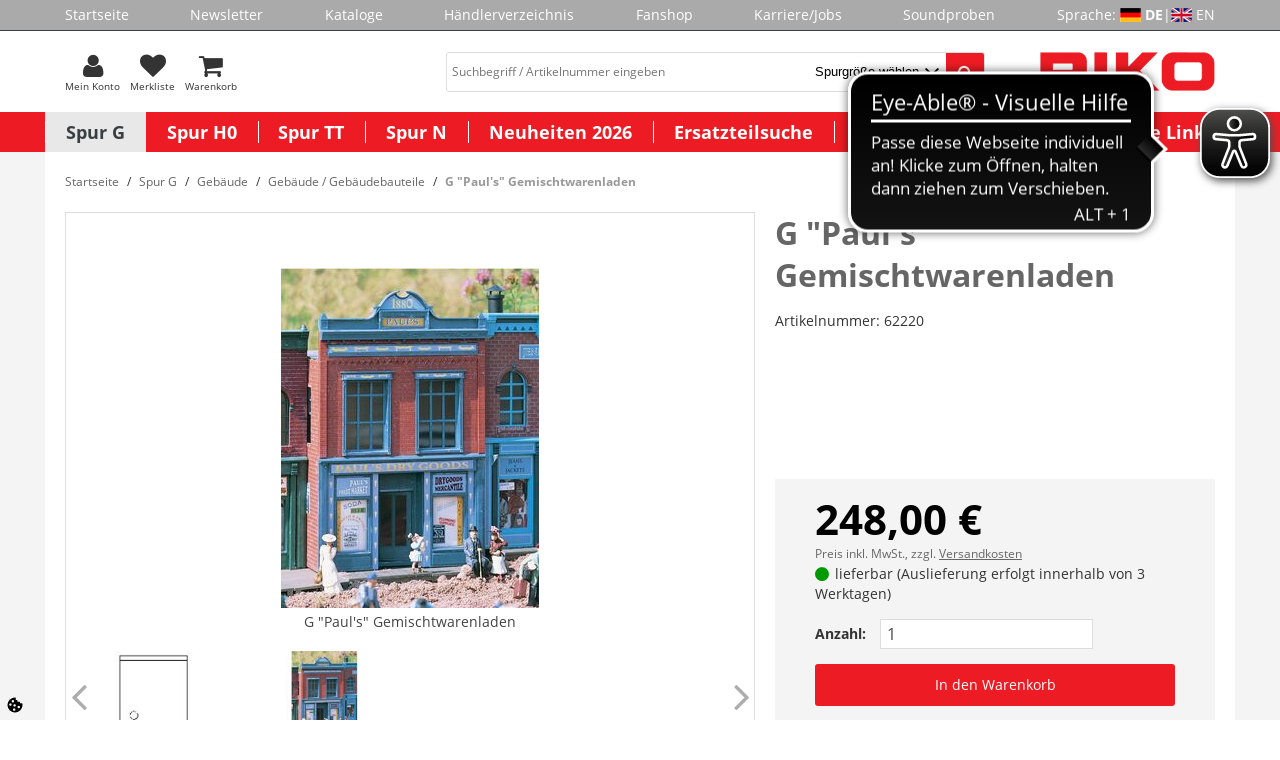

--- FILE ---
content_type: text/html; charset=UTF-8
request_url: https://www.piko-shop.de/de/artikel/g-paul-s-gemischtwarenladen-9401.html
body_size: 17715
content:













<!DOCTYPE html>
<html lang="de" dir="ltr" data-vwtype="artikel" data-vwname="detail" class="main main--nojs html_artikel html_artikel_detail env_test" id="frontend">

<head>
    <script data-purpose="cookiecontrol">class l{d={gs:{"mandatory":{a:1,ad:2,g:1},"preferences":{a:0,ad:0,g:2},"statistics":{a:0,ad:0,g:3},"marketing":{a:0,ad:0,g:4}},cs:{"google_analytics":{a:0,g:3}},"nv":0,"cl":604800};#t="CCUserSettings";#e;#n;#i;#r;#s;constructor(){this.#n=this.d.gs??{},this.#i=this.d.cs??{},this.#e=this.d.cl,this.#r=!1,this.#s=new Map,this.#o()}#c(){if(!document.cookie)return null;const t=this.#t+"=",e=document.cookie.split(";").map(t=>t.trim()).find(e=>e.startsWith(t));return e?decodeURIComponent(e.substring(t.length)):null}_rc(){return this.#c()}#a(t){let e=new Date;e.setSeconds(e.getSeconds()+this.#e),document.cookie=this.#t+"="+encodeURIComponent(t)+";path=/;expires="+e.toUTCString()}#o(t){let e=!1;if((t=t??this.#c()??"").length){this.#r=!0;let n={};t.split("&").forEach(t=>{const[e,i]=t.split("=");n[e]=this.#l(i)}),e=this.#h(n)}return e}#l(t){return Number(t)>=1?1:0}#h(t){this.#r=!0;let e=!1;for(const n in t){let i=this.#l(t[n]),r=Number(n)||0;for(const t in this.#n){let s=this.#n[t];if(s.ad,(t==n||r==s.g)&&s.a!=i){s.a=i,e=!0;for(const c in this.#i){const t=this.#i[c];t.g==s.g&&(t.a=s.a)}}}}return e}async#d(t=!0){t&&this.#o();for(const t in this.#n)this.g(t,!1)&&this.#s.forEach(e=>{e.groupKey!=t||e.once&&e.fired||(e.fired++,e.callback.call(null))})}showNotice(){return!this.#r}isUserConsentGiven(){return this.#r}jsn(){return null}g(t,e=!0){return e&&this.#o(),1===this.#n[t]?.a}c(t,e=!0){return e&&this.#o(),1===this.#i[t]?.a}pt(){document.querySelectorAll('template[data-cc]:not([data-cc="done"])').forEach(t=>{if(t instanceof HTMLTemplateElement&&t.parentElement&&(t.dataset.cc="done","content"in document.createElement("template")))for(let e=0;e<t.content.children.length;e++){let n=t.content.children[e];(!n.dataset.ccG||this.g(n.dataset.ccG))&&t.parentElement.append(n.cloneNode(!0))}})}on(t,e,n=!0){if("function"!=typeof e)throw new Error("invalid callback");if(!(t in this.#n))throw new Error("invalid groupKey");if(this.#s.has(e))return;const i={callback:e,once:!!n,fired:0,groupKey:t};this.#s.set(e,i),this.g(t)&&(i.fired++,"loading"==document.readyState?document.addEventListener("DOMContentLoaded",()=>{e.call(null)}):e.call(null))}async setUserChoice(t,e){if(!["acceptAll","acceptDefault","acceptMandatory","userSettings"].includes(t))throw new Error(`Invalid userChoice "${t}"`);let n=new URL(window.location.origin+`/json.php?service=cookiecontrol&${t}=1`);if("userSettings"==t){let t;if(e instanceof Map?t=e:e&&"object"==typeof e&&(t=new Map(Object.entries(e))),!t||!t.size)throw new Error("invalid userSettings");t.forEach((t,e)=>n.searchParams.append(e,String(t)))}return fetch(n,{cache:"no-store",credentials:"same-origin",redirect:"error"}).then(t=>{if(200===t.status)return t.json();throw new Error("Network request failed")}).then(t=>{if(t&&"data"in t)return this.#h(t.data.settings),this.#d(!1),t.data;throw new Error("Invalid UserConsent Data")})}fire(){this.#d()}debug(){const t=[];this.#s.forEach(e=>{t.push({callbackName:e.callback.name,fired:e.fired})}),console.group("EtailerCookieControl"),console.table(t),console.groupEnd()}}window.CC=new l;</script>
    <script>document.documentElement.classList.remove('main--nojs');</script>
    <meta charset="utf-8"><meta name="viewport" content="width=device-width, initial-scale=1"><script>var et={ data:{}, app:{}, api:{} };et.data.layoutBreakpoints={"mini":{"min":320,"max":479},"small":{"min":480,"max":767},"medium":{"min":768,"max":989},"large":{"min":990,"max":1189},"xlarge":{"min":1190,"max":9999}};et.htmlHeadBreakpoints=et.data.layoutBreakpoints;</script> <title>G &quot;Paul&#039;s&quot; Gemischtwarenladen Modelleisenbahn kaufen | PIKO Webshop</title><meta name="robots" content="index,follow"><meta name="keywords" content="62220, typischen, schiebefenster, wetterfesten, gealterten, gebaeudes, tueren, beweglich, Geb&auml;ude / Geb&auml;udebauteile, G &quot;Paul&#039;s&quot; Gemischtwarenladen, piko, pico express, katalog, newsletter, brandneuer, anfordern, neuheiten, interessante, artikeldetails, unternehmen, erfahren, infos, informiert, anmelden, personenwagen, g&uuml;terwagen, lokomotiven, geb&auml;udemodelle, spur, herzlich, modellbahn, kostenlosen, webshop, willkommen, produktneuheiten, Gartenbahn, Gleis, ICE, BR182, BR218, BR118, BR119, BR146.2, G1206, Rh1216, BR185, BR189, BR41, BR01.5, BR95, BR38, AM843, G1700, BR03, Packwagen, knickkesselwagen, kesselwagen, staubgutwagen, taurus, herkules, TT, H0, N, G, Spur, Ma&szlig;stab, Loks, Wagen, Diesellok, e-lok, el-lok, triebwagen, elektrolok, dampflok, Weiche, kreuzung, gerade, radius, bogen, schie"><meta name="description" content="G &quot;Paul&#039;s&quot; Gemischtwarenladen Modelleisenbahn von PIKO kaufen ✓ Top Qualit&auml;t ✓ Schneller Versand ✓ Exzellenter Support"><link rel="alternate" hreflang="en" href="https://www.piko-shop.de/en/artikel/paul-s-gemischtwarenladen-9401.html"><meta name="format-detection" content="telephone=no" /><link rel="stylesheet" href="/public/cache/css_1_61dd0444b90ba350221ab30970f6d8b4e80c6dba.css?ts=1769166767"> <script src="/public/cache/js_1_61dd0444b90ba350221ab30970f6d8b4e80c6dba.js?ts=1769166767" defer></script> <!-- pRwQA3uDt3tcnrp66YITG_uR1emN0WQW2KtvyvvHKVQ --><meta name="google-site-verification" content="pRwQA3uDt3tcnrp66YITG_uR1emN0WQW2KtvyvvHKVQ"><!-- Google tag (gtag.js) --> <script async src="https://www.googletagmanager.com/gtag/js?id=G-4BVZSLMP09"></script><script>
    window.dataLayer = window.dataLayer || [];
    function gtag(){ dataLayer.push(arguments); }
    gtag('js', new Date());

    gtag('config', 'G-4BVZSLMP09');
</script> <script>
(function(et) {
    'use strict';
        document.documentElement.classList.remove('main--nojs');
        if (!!window.MSInputMethodContext && !!document.documentMode) { document.documentElement.classList.add('ua_ie11'); }
    if (!et.hasOwnProperty('gteMap')) { et.gteMap = new Map(); }
    /*if (!et.hasOwnProperty('dataMap')) { et.dataMap = new Map(); }*/
    if (!et.hasOwnProperty('data')) { et.data = { }; }
    if (!et.hasOwnProperty('app')) { et.app = { }; }
    et.data.sessionId = null;     et.data.presence = 'piko';     et.data.presenceId = 1;
    et.data.lang = 'de';
    et.data.langcode = 'de';
    et.data.currencyCode = 'EUR';
    et.data.currencySymbol = '€';
    et.data.shopId = 1;     et.data.payOneConfig = [];
    et.data.vwType = 'artikel';
    et.data.vwTypeId = 308;
    et.data.vwName = 'detail';
    et.data.vwId = 9401;
    et.data.isStartpage = false;
    et.data.environment = 'test';
    et.data.searchAttribGlue = '!';
    et.data.searchAttribGlueOr = '|';
    et.data.searchAttribGlueAnd = '.';
    et.data.filterText = '';
        et.data.searchString = null;
    et.data.shopCountries = null;
    et.data.shopCountriesStates = null;
    et.data.openMids = [];
    et.data.searchAttribGlue = '!';
    et.data.separateStreetNumber = false;
    et.data.labelPackstation = 'Packstation';
    et.data.placeholderPackstation = 'Packstation 123';
    et.data.postnumberField = 'la_name1';
        et.data.buttonBuyDisabled = '<div class="uk-button uk-button--disabled">Derzeit nicht bestellbar</div>';
    /*et.data.varImgs = [];*/
    et.data.la = {};
    
        et.data.opeWaitForPersonalJson = false;
})(et);
let trans_etVideo_toggle_interaction_text = {
    'youtube': {
        'enable': 'YouTube Videos erlauben',
        'disable': 'YouTube Videos deaktivieren'
        },
    'vimeo': {
        'enable': 'Vimeo Videos erlauben',
        'disable': 'Vimeo Videos deaktivieren'
        }
    };
const enableEtVideo = 1;
</script> <!-- start seo_structured_data --> <script type="application/ld+json">{"@context":"https:\/\/schema.org","@type":"BreadcrumbList","itemListElement":[{"@type":"ListItem","position":1,"item":{"@type":"Thing","@id":"https:\/\/www.piko-shop.de","name":"PIKO Spielwaren GmbH"}},{"@type":"ListItem","position":2,"item":{"@type":"Thing","@id":"https:\/\/www.piko-shop.de\/de\/warengruppe\/spur-g-4.html","name":"Spur G"}},{"@type":"ListItem","position":3,"item":{"@type":"Thing","@id":"https:\/\/www.piko-shop.de\/de\/warengruppe\/gebaeude-12.html","name":"Gebäude"}},{"@type":"ListItem","position":4,"item":{"@type":"Thing","@id":"https:\/\/www.piko-shop.de\/de\/warengruppe\/gebaeude-gebaeudebauteile-13.html","name":"Gebäude \/ Gebäudebauteile"}},{"@type":"ListItem","position":5,"item":{"@type":"Thing","@id":"https:\/\/www.piko-shop.de\/de\/artikel\/g-paul-s-gemischtwarenladen-9401.html","name":"G \"Paul's\" Gemischtwarenladen"}}]}</script><script type="application/ld+json">{"@context":"https:\/\/schema.org","@type":"WebPage","copyrightYear":"2026","copyrightHolder":"PIKO Spielwaren GmbH","isFamilyFriendly":"true","name":"G \"Paul's\" Gemischtwarenladen Modelleisenbahn kaufen | PIKO Webshop","url":"https:\/\/www.piko-shop.de\/de\/artikel\/g-paul-s-gemischtwarenladen-9401.html"}</script><script type="application/ld+json">{"@context":"https:\/\/schema.org","@type":"Product","name":"G \"Paul's\" Gemischtwarenladen","image":["https:\/\/www.piko-shop.de\/media\/oart_0\/oart_9401\/2273_62220.jpg"],"description":"Die typischen Schiebefenster des wetterfesten und teilweise gealterten Gebäudes sowie die Türen sind frei beweglich.","brand":{"@type":"Brand"},"offers":{"@type":"Offer","priceCurrency":"EUR","price":248,"itemCondition":"https:\/\/schema.org\/NewCondition","url":"https:\/\/www.piko-shop.de\/de\/artikel\/g-paul-s-gemischtwarenladen-9401.html"},"sku":"62220","gtin13":"4015615622208","url":"https:\/\/www.piko-shop.de\/de\/artikel\/g-paul-s-gemischtwarenladen-9401.html","@id":"1-9401"}</script> <!-- end seo_structured_data -->
</head>

<body class="main__body body body_artikel body_artikel_detail">



    <div class="body__base_wrapper">
                                    
                                        <div class="body__base body__base--header">
                <header id="layout_header" class="layout_header layout_header--standard"><div class="layout_header_prologue"><nav class="element_menu menu_header_prologue" data-ope-key="app_20_370"><ul class="element_menu__ul"><li class="element_menu__li"><a href="https://www.piko-shop.de/" title="Startseite" class="element_menu__link">Startseite</a></li><li class="element_menu__li"><a href="https://www.piko-shop.de/de/newsletter.html" title="Newsletter" class="element_menu__link">Newsletter</a></li><li class="element_menu__li"><a href="https://www.piko-shop.de/de/katalog.html" title="Kataloge" class="element_menu__link">Kataloge</a></li><li class="element_menu__li"><a href="https://www.piko-shop.de/de/organisation/list.html" title="H&auml;ndlerverzeichnis" class="element_menu__link">H&auml;ndlerverzeichnis</a></li><li class="element_menu__li"><a href="https://www.piko-shop.de/de/warengruppe/fanshop-267.html" title="Fanshop" class="element_menu__link">Fanshop</a></li><li class="element_menu__li"><a href="https://www.piko-shop.de/de/jobs.html" title="Karriere/Jobs" class="element_menu__link">Karriere/Jobs</a></li><li class="element_menu__li"><a href="https://www.piko.de/DE/index.php/de/soundproben/sounds.html" title="Soundproben" class="element_menu__link">Soundproben</a></li><li><div class="element_intl_language element_intl_language--layout_header"><span>Sprache:&nbsp;</span><span class="element_intl_language__lang element_intl_language__de">DE</span> | <a href="https://www.piko-shop.de/en/artikel/paul-s-gemischtwarenladen-9401.html" rel="nofollow" class="element_intl_language__lang element_intl_language__en">EN</a></div></li></ul></nav></div><div class="layout_header_standard"><div class="layout_header_standard__helper"><a data-uk-offcanvas class="layout_header_standard__offcanvas layout_header_offcanvas_toggle" id="offcanvasinit" href="#element_offcanvas"><div class="layout_header_offcanvas_toggle__icon"></div><div class="layout_header_offcanvas_toggle__text">Men&uuml;</div></a><div class="layout_header_standard__left"><form method="get" action="https://www.piko-shop.de/de/praesenz/search.html" id="element_desktop_search" class="element_search_form element_desktop_search"><input type="search" maxlength="100" name="q" id="desktop_search_field" placeholder="Suchbegriff / Artikelnummer eingeben" autocomplete="off" class="element_search_form__input" value=""><select name="b_warengruppe_id" class="et_styled_select query_category_id"><option value="0">Spurgr&ouml;&szlig;e w&auml;hlen</option><option value="4">Spur G</option><option value="20">Spur H0</option><option value="42">Spur TT</option><option value="50">Spur N</option><option value="428">Neuheiten 2026</option></select><button type="submit" class="element_search_form__button" id="desktop_search_button"></button></form><div class="element_header_buttons"><a class="element_header_buttons__item element_header_buttons__item--search js_toggle_mobile_search menu-item" rel="nofollow"><div class="element_header_buttons__icon element_header_buttons__icon--search"></div><div class="element_header_buttons__text">Suche</div></a><a class="element_header_buttons__item" href="https://www.piko-shop.de/de/person/login.html" title="Mein Konto" rel="nofollow"><div class="element_header_buttons__icon element_header_buttons__icon--myaccount"></div><div class="element_header_buttons__text">Mein Konto</div></a><a class="element_header_buttons__item" href="https://www.piko-shop.de/de/merkliste.html" title="Merkliste" rel="nofollow"><div class="element_header_buttons__icon element_header_buttons__icon--merkliste"><div class="element_header_buttons__badge uk-badge uk-badge-notification js_counter_merkliste uk-hidden" data-counter="0">0</div></div><div class="element_header_buttons__text">Merkliste</div></a><a class="element_header_buttons__item" href="https://www.piko-shop.de/de/warenkorb.html" title="Warenkorb" rel="nofollow"><div class="element_header_buttons__icon element_header_buttons__icon--warenkorb"><div class="element_header_buttons__badge uk-badge uk-badge-notification js_counter_warenkorb uk-hidden" data-counter=""></div></div><div class="element_header_buttons__text">Warenkorb</div></a></div></div><a href="/" title="" class="layout_header_standard__logo layout_header_logo"><img src="/media/k2327/3176_piko_logo.gif" width="550" height="120" alt=""></a></div></div><nav class="element_flyout uk-navbar"><ul class="element_flyout__ul uk-navbar-nav"><li class="element_flyout__li element_flyout__li--l1 element_flyout__li--c1 element_flyout__li--active deprecated menu-1 uk-active uk-parent" data-uk-dropdown><a href="https://www.piko-shop.de/de/warengruppe/spur-g-4.html" class="element_flyout__link--l1">Spur G</a><div class="element_flyout__content_menu_border"></div><div class="element_flyout__dropdown uk-dropdown uk-dropdown-navbar"><div class="uk-grid has-subitems"><div class="uk-width-1-4" data-info="7_2"><ul class="uk-nav uk-nav-navbar"><li><a href="https://www.piko-shop.de/de/warengruppe/spur-g-start-sets-5.html">Start-Sets</a></li><li><a href="https://www.piko-shop.de/de/warengruppe/lokomotiven-6.html" class="has-subitems">Lokomotiven</a><ul class="uk-nav-sub"><li><a href="https://www.piko-shop.de/de/warengruppe/dampfloks-312.html">Dampfloks</a><li><a href="https://www.piko-shop.de/de/warengruppe/dieselloks-313.html">Dieselloks</a><li><a href="https://www.piko-shop.de/de/warengruppe/e-loks-314.html">E-Loks</a><li><a href="https://www.piko-shop.de/de/warengruppe/triebwagen-315.html">Triebwagen</a></ul></li></ul></div><div class="uk-width-1-4" data-info="7_2"><ul class="uk-nav uk-nav-navbar"><li><a href="https://www.piko-shop.de/de/warengruppe/wagen-11.html" class="has-subitems">Wagen</a><ul class="uk-nav-sub"><li><a href="https://www.piko-shop.de/de/warengruppe/personenwagen-283.html">Personenwagen</a><li><a href="https://www.piko-shop.de/de/warengruppe/gueterwagen-284.html">G&uuml;terwagen</a></ul></li><li><a href="https://www.piko-shop.de/de/warengruppe/gleis-7.html" class="has-subitems">Gleis</a><ul class="uk-nav-sub"><li><a href="https://www.piko-shop.de/de/warengruppe/gleis-sets-8.html">Gleis-Sets</a><li><a href="https://www.piko-shop.de/de/warengruppe/gleis-elemente-9.html">Gleis-Elemente</a><li><a href="https://www.piko-shop.de/de/warengruppe/gleis-zubehoer-10.html">Gleis-Zubeh&ouml;r</a></ul></li></ul></div><div class="uk-width-1-4" data-info="7_2"><ul class="uk-nav uk-nav-navbar"><li><a href="https://www.piko-shop.de/de/warengruppe/gebaeude-12.html" class="has-subitems">Geb&auml;ude</a><ul class="uk-nav-sub"><li><a href="https://www.piko-shop.de/de/warengruppe/gebaeude-gebaeudebauteile-13.html">Geb&auml;ude / Geb&auml;udebauteile</a></ul></li><li><a href="https://www.piko-shop.de/de/warengruppe/zubehoer-16.html" class="has-subitems">Zubeh&ouml;r</a><ul class="uk-nav-sub"><li><a href="https://www.piko-shop.de/de/warengruppe/lok-und-wagenzubehoer-17.html">Lok- und Wagenzubeh&ouml;r</a><li><a href="https://www.piko-shop.de/de/warengruppe/radsaetze-haftreifen-18.html">Rads&auml;tze / Haftreifen</a><li><a href="https://www.piko-shop.de/de/warengruppe/sound-337.html">Sound</a><li><a href="https://www.piko-shop.de/de/warengruppe/anlagenbau-266.html">Anlagenbau</a></ul></li></ul></div><div class="uk-width-1-4" data-info="7_2"><ul class="uk-nav uk-nav-navbar"><li><a href="https://www.piko-shop.de/de/warengruppe/digital-19.html" class="has-subitems">Digital</a><ul class="uk-nav-sub"><li><a href="https://www.piko-shop.de/de/warengruppe/piko-smartdecoder-xp-425.html">PIKO SmartDecoder XP</a></ul></li></ul></div></div></div></li><li class="element_flyout__li element_flyout__li--l1 element_flyout__li--c2 deprecated menu-2 uk-parent" data-uk-dropdown><a href="https://www.piko-shop.de/de/warengruppe/spur-h0-20.html" class="element_flyout__link--l1">Spur H0</a><div class="element_flyout__content_menu_border"></div><div class="element_flyout__dropdown uk-dropdown uk-dropdown-navbar"><div class="uk-grid has-subitems"><div class="uk-width-1-4" data-info="9_2"><ul class="uk-nav uk-nav-navbar"><li><a href="https://www.piko-shop.de/de/warengruppe/start-sets-bettungsgleis-356.html" class="has-subitems">Start-Sets (Bettungsgleis)</a><ul class="uk-nav-sub"><li><a href="https://www.piko-shop.de/de/warengruppe/piko-smartcontrolwlan-sets-429.html">PIKO SmartControlwlan Sets</a><li><a href="https://www.piko-shop.de/de/warengruppe/analoge-start-sets-359.html">Analoge Start-Sets</a><li><a href="https://www.piko-shop.de/de/warengruppe/kids-start-sets-ab-8-jahren-360.html">kids Start-Sets (ab 8 Jahren)</a></ul></li><li><a href="https://www.piko-shop.de/de/warengruppe/start-sets-21.html" class="has-subitems">Start-Sets</a><ul class="uk-nav-sub"><li><a href="https://www.piko-shop.de/de/warengruppe/piko-mytrain-r-sets-294.html">PIKO myTrain&reg; Sets</a><li><a href="https://www.piko-shop.de/de/warengruppe/piko-mytrain-r-zubehoer-387.html">PIKO myTrain&reg; Zubeh&ouml;r</a></ul></li></ul></div><div class="uk-width-1-4" data-info="9_2"><ul class="uk-nav uk-nav-navbar"><li><a href="https://www.piko-shop.de/de/warengruppe/loks-gleichstrom-373.html" class="has-subitems">Loks Gleichstrom</a><ul class="uk-nav-sub"><li><a href="https://www.piko-shop.de/de/warengruppe/expert-plus-gleichstrom-377.html">Expert plus Gleichstrom</a><li><a href="https://www.piko-shop.de/de/warengruppe/expert-gleichstrom-376.html">Expert Gleichstrom</a><li><a href="https://www.piko-shop.de/de/warengruppe/classic-gleichstrom-374.html">Classic Gleichstrom</a><li><a href="https://www.piko-shop.de/de/warengruppe/hobby-gleichstrom-375.html">Hobby Gleichstrom</a><li><a href="https://www.piko-shop.de/de/warengruppe/soundloks-gleichstrom-378.html">Soundloks Gleichstrom</a></ul></li><li><a href="https://www.piko-shop.de/de/warengruppe/loks-wechselstrom-379.html" class="has-subitems">Loks Wechselstrom</a><ul class="uk-nav-sub"><li><a href="https://www.piko-shop.de/de/warengruppe/expert-plus-wechselstrom-383.html">Expert plus Wechselstrom</a><li><a href="https://www.piko-shop.de/de/warengruppe/expert-wechselstrom-382.html">Expert Wechselstrom</a><li><a href="https://www.piko-shop.de/de/warengruppe/classic-wechselstrom-380.html">Classic Wechselstrom</a><li><a href="https://www.piko-shop.de/de/warengruppe/hobby-wechselstrom-381.html">Hobby Wechselstrom</a><li><a href="https://www.piko-shop.de/de/warengruppe/soundloks-wechselstrom-384.html">Soundloks Wechselstrom</a></ul></li></ul></div><div class="uk-width-1-4" data-info="9_2"><ul class="uk-nav uk-nav-navbar"><li><a href="https://www.piko-shop.de/de/warengruppe/wagen-27.html" class="has-subitems">Wagen</a><ul class="uk-nav-sub"><li><a href="https://www.piko-shop.de/de/warengruppe/classic-personenwagen-55.html">Classic Personenwagen</a><li><a href="https://www.piko-shop.de/de/warengruppe/expert-personenwagen-271.html">Expert Personenwagen</a><li><a href="https://www.piko-shop.de/de/warengruppe/hobby-personenwagen-29.html">Hobby Personenwagen</a><li><a href="https://www.piko-shop.de/de/warengruppe/classic-gueterwagen-56.html">Classic G&uuml;terwagen</a><li><a href="https://www.piko-shop.de/de/warengruppe/expert-gueterwagen-332.html">Expert G&uuml;terwagen</a><li><a href="https://www.piko-shop.de/de/warengruppe/hobby-gueterwagen-54.html">Hobby G&uuml;terwagen</a><li><a href="https://www.piko-shop.de/de/warengruppe/expert-plus-wagen-333.html">Expert plus Wagen</a></ul></li><li><a href="https://www.piko-shop.de/de/warengruppe/gleis-30.html" class="has-subitems">Gleis</a><ul class="uk-nav-sub"><li><a href="https://www.piko-shop.de/de/warengruppe/a-gleis-mit-bettung-348.html">A-Gleis mit Bettung</a><li><a href="https://www.piko-shop.de/de/warengruppe/a-gleis-mit-holzschwelle-349.html">A-Gleis mit Holzschwelle</a><li><a href="https://www.piko-shop.de/de/warengruppe/a-gleis-mit-betonschwelle-341.html">A-Gleis mit Betonschwelle</a><li><a href="https://www.piko-shop.de/de/warengruppe/bettung-fuer-a-gleis-ohne-gleis-423.html">Bettung f&uuml;r A-Gleis (ohne Gleis)</a></ul></li></ul></div><div class="uk-width-1-4" data-info="9_2"><ul class="uk-nav uk-nav-navbar"><li><a href="https://www.piko-shop.de/de/warengruppe/gebaeude-34.html">Geb&auml;ude</a></li><li><a href="https://www.piko-shop.de/de/warengruppe/zubehoer-36.html" class="has-subitems">Zubeh&ouml;r</a><ul class="uk-nav-sub"><li><a href="https://www.piko-shop.de/de/warengruppe/lok-und-wagenzubehoer-37.html">Lok- und Wagenzubeh&ouml;r</a><li><a href="https://www.piko-shop.de/de/warengruppe/radsaetze-haftreifen-38.html">Rads&auml;tze / Haftreifen</a><li><a href="https://www.piko-shop.de/de/warengruppe/anlagenbau-40.html">Anlagenbau</a></ul></li><li><a href="https://www.piko-shop.de/de/warengruppe/digital-421.html" class="has-subitems">Digital</a><ul class="uk-nav-sub"><li><a href="https://www.piko-shop.de/de/warengruppe/piko-smartdecoder-xp-289.html">PIKO SmartDecoder XP</a><li><a href="https://www.piko-shop.de/de/warengruppe/piko-smartcontrolwlan-elemente-346.html">PIKO SmartControlwlan Elemente</a><li><a href="https://www.piko-shop.de/de/warengruppe/soundbausteine-338.html">Soundbausteine</a><li><a href="https://www.piko-shop.de/de/warengruppe/digital-zubehoer-39.html">Digital Zubeh&ouml;r</a></ul></li></ul></div></div></div></li><li class="element_flyout__li element_flyout__li--l1 element_flyout__li--c3 deprecated menu-3 uk-parent" data-uk-dropdown><a href="https://www.piko-shop.de/de/warengruppe/spur-tt-42.html" class="element_flyout__link--l1">Spur TT</a><div class="element_flyout__content_menu_border"></div><div class="element_flyout__dropdown uk-dropdown uk-dropdown-navbar"><div class="uk-grid has-subitems"><div class="uk-width-1-4" data-info="4_1"><ul class="uk-nav uk-nav-navbar"><li><a href="https://www.piko-shop.de/de/warengruppe/lokomotiven-43.html" class="has-subitems">Lokomotiven</a><ul class="uk-nav-sub"><li><a href="https://www.piko-shop.de/de/warengruppe/dampfloks-324.html">Dampfloks</a><li><a href="https://www.piko-shop.de/de/warengruppe/dieselloks-325.html">Dieselloks</a><li><a href="https://www.piko-shop.de/de/warengruppe/e-loks-326.html">E-Loks</a><li><a href="https://www.piko-shop.de/de/warengruppe/triebwagen-327.html">Triebwagen</a><li><a href="https://www.piko-shop.de/de/warengruppe/soundlokomotiven-342.html">Soundlokomotiven</a></ul></li></ul></div><div class="uk-width-1-4" data-info="4_1"><ul class="uk-nav uk-nav-navbar"><li><a href="https://www.piko-shop.de/de/warengruppe/wagen-44.html">Wagen</a></li></ul></div><div class="uk-width-1-4" data-info="4_1"><ul class="uk-nav uk-nav-navbar"><li><a href="https://www.piko-shop.de/de/warengruppe/zubehoer-46.html" class="has-subitems">Zubeh&ouml;r</a><ul class="uk-nav-sub"><li><a href="https://www.piko-shop.de/de/warengruppe/lok-und-wagenzubehoer-47.html">Lok- und Wagenzubeh&ouml;r</a><li><a href="https://www.piko-shop.de/de/warengruppe/radsaetze-haftreifen-48.html">Rads&auml;tze / Haftreifen</a><li><a href="https://www.piko-shop.de/de/warengruppe/sound-339.html">Sound</a></ul></li></ul></div><div class="uk-width-1-4" data-info="4_1"><ul class="uk-nav uk-nav-navbar"><li><a href="https://www.piko-shop.de/de/warengruppe/digital-49.html" class="has-subitems">Digital</a><ul class="uk-nav-sub"><li><a href="https://www.piko-shop.de/de/warengruppe/piko-smartdecoder-xp-426.html">PIKO SmartDecoder XP</a></ul></li></ul></div></div></div></li><li class="element_flyout__li element_flyout__li--l1 element_flyout__li--c4 deprecated menu-4 uk-parent" data-uk-dropdown><a href="https://www.piko-shop.de/de/warengruppe/spur-n-50.html" class="element_flyout__link--l1">Spur N</a><div class="element_flyout__content_menu_border"></div><div class="element_flyout__dropdown uk-dropdown uk-dropdown-navbar"><div class="uk-grid has-subitems"><div class="uk-width-1-4" data-info="5_1"><ul class="uk-nav uk-nav-navbar"><li><a href="https://www.piko-shop.de/de/warengruppe/lokomotiven-272.html" class="has-subitems">Lokomotiven</a><ul class="uk-nav-sub"><li><a href="https://www.piko-shop.de/de/warengruppe/dampfloks-328.html">Dampfloks</a><li><a href="https://www.piko-shop.de/de/warengruppe/dieselloks-329.html">Dieselloks</a><li><a href="https://www.piko-shop.de/de/warengruppe/e-loks-330.html">E-Loks</a><li><a href="https://www.piko-shop.de/de/warengruppe/triebwagen-331.html">Triebwagen</a><li><a href="https://www.piko-shop.de/de/warengruppe/soundlokomotiven-334.html">Soundlokomotiven</a></ul></li></ul></div><div class="uk-width-1-4" data-info="5_1"><ul class="uk-nav uk-nav-navbar"><li><a href="https://www.piko-shop.de/de/warengruppe/wagen-273.html">Wagen</a></li></ul></div><div class="uk-width-1-4" data-info="5_1"><ul class="uk-nav uk-nav-navbar"><li><a href="https://www.piko-shop.de/de/warengruppe/gebaeude-51.html">Geb&auml;ude</a></li></ul></div><div class="uk-width-1-4" data-info="5_1"><ul class="uk-nav uk-nav-navbar"><li><a href="https://www.piko-shop.de/de/warengruppe/zubehoer-274.html" class="has-subitems">Zubeh&ouml;r</a><ul class="uk-nav-sub"><li><a href="https://www.piko-shop.de/de/warengruppe/lok-und-wagenzubehoer-290.html">Lok- und Wagenzubeh&ouml;r</a><li><a href="https://www.piko-shop.de/de/warengruppe/radsaetze-haftreifen-291.html">Rads&auml;tze / Haftreifen</a><li><a href="https://www.piko-shop.de/de/warengruppe/sound-340.html">Sound</a></ul></li><li><a href="https://www.piko-shop.de/de/warengruppe/digital-292.html" class="has-subitems">Digital</a><ul class="uk-nav-sub"><li><a href="https://www.piko-shop.de/de/warengruppe/piko-smartdecoder-xp-427.html">PIKO SmartDecoder XP</a></ul></li></ul></div></div></div></li><li class="element_flyout__li element_flyout__li--l1 element_flyout__li--c5 deprecated menu-5" ><a href="https://www.piko-shop.de/de/warengruppe/neuheiten-2026-428.html" class="element_flyout__link--l1">Neuheiten 2026</a></li><li class="element_flyout__li element_flyout__li--l1 element_flyout__li--c6 deprecated menu-6" ><a href="https://www.piko-shop.de/de/artikel/ersatzteil.html" class="element_flyout__link--l1">Ersatzteilsuche</a></li><li class="element_flyout__li element_flyout__li--l1 element_flyout__li--c7 deprecated menu-7" ><a href="https://www.piko-shop.de/de/individuelle-modelle.html" class="element_flyout__link--l1">Individuelle Modelle</a></li><li class="element_flyout__li element_flyout__li--l1 element_flyout__li--c8 deprecated menu-8 uk-parent" data-uk-dropdown><a href="https://www.piko-shop.de/de.html" class="element_flyout__link--l1">Wichtige Links</a><div class="element_flyout__content_menu_border"></div><div class="element_flyout__dropdown uk-dropdown uk-dropdown-navbar"><div class="uk-grid has-subitems"><div class="uk-width-1-4" data-info="18_5"><ul class="uk-nav uk-nav-navbar"><li><a href="https://www.piko-shop.de/de/ab-sofort-lieferbar.html">Neu im Shop</a></li><li><a href="https://www.piko-shop.de/de/toft.html">Tag der Offenen T&uuml;r 2026</a></li><li><a href="https://www.piko-shop.de/de/download.html">Download Kataloge</a></li><li><a href="https://www.piko-shop.de/de/pbu.html">PIKO bei uns / Events</a></li><li><a href="https://www.piko-shop.de/de/besichtigungen.html">Betriebsbesichtigung</a></li></ul></div><div class="uk-width-1-4" data-info="18_5"><ul class="uk-nav uk-nav-navbar"><li><a href="https://www.piko-shop.de/de/hilfe-faq.html">Hilfe / FAQ</a></li><li><a href="https://www.piko-shop.de/de/mw.html">Info Messwagen (G, H0 und TT)</a></li><li><a href="https://www.piko-shop.de/de/seite/info-piko-analyst-55051-software-fuer-piko-messwagen-94.html">Info PIKO Analyst Software</a></li><li><a href="https://www.piko-shop.de/de/sc.html">Info SmartControl WLAN</a></li><li><a href="https://www.piko-shop.de/de/psp.html">Info PIKO SmartProgrammer</a></li></ul></div><div class="uk-width-1-4" data-info="18_5"><ul class="uk-nav uk-nav-navbar"><li><a href="https://www.piko-shop.de/de/weihnachtszug.html">Weihnachtszug</a></li><li><a href="https://www.piko-shop.de/de/seite/decoder-firmwarestand-122.html">Decoder Firmwarestand</a></li></ul></div></div></div></li></ul></nav><div class="layout_header__mobile_search_container uk-hidden" id="element_mobile_search_container"><form method="get" action="https://www.piko-shop.de/de/praesenz/search.html" id="element_mobile_search" class="element_search_form element_mobile_search"><input type="search" maxlength="100" name="q" id="mobile_search_field" placeholder="Begriff/Artikelnummer" autocomplete="off" class="element_search_form__input" value=""><select name="b_warengruppe_id" class="et_styled_select query_category_id"><option value="0">Spurgr&ouml;&szlig;e w&auml;hlen</option><option value="4">Spur G</option><option value="20">Spur H0</option><option value="42">Spur TT</option><option value="50">Spur N</option><option value="428">Neuheiten 2026</option></select><button type="submit" class="element_search_form__button" id="mobile_search_button"></button></form></div></header>
            </div>
                            
                                            <div class="body__base body__base--content uk-container uk-container-center">
            <section class="layout_content layout_content--sidebar_invisible main_section"><div class="layout_content__header layout_content_header"><div class="layout_content_header__breadcrumb"><ul class="element_breadcrumb uk-breadcrumb noprint"><li class="element_breadcrumb__i element_breadcrumb__i--startpage"><a href="/" class="element_breadcrumb__c element_breadcrumb__c--startpage">Startseite</a></li><li class="element_breadcrumb__i element_breadcrumb__i--path"><a href="https://www.piko-shop.de/de/warengruppe/spur-g-4.html" title="Spur G" class="element_breadcrumb__c element_breadcrumb__c--path">Spur G</a></li><li class="element_breadcrumb__i element_breadcrumb__i--path"><a href="https://www.piko-shop.de/de/warengruppe/gebaeude-12.html" title="Geb&auml;ude" class="element_breadcrumb__c element_breadcrumb__c--path">Geb&auml;ude</a></li><li class="element_breadcrumb__i element_breadcrumb__i--path"><a href="https://www.piko-shop.de/de/warengruppe/gebaeude-gebaeudebauteile-13.html" title="Geb&auml;ude / Geb&auml;udebauteile" class="element_breadcrumb__c element_breadcrumb__c--path">Geb&auml;ude / Geb&auml;udebauteile</a></li><li class="element_breadcrumb__i element_breadcrumb__i--current element_breadcrumb__i--noheadline"><span class="element_breadcrumb__c element_breadcrumb__c--current">G &quot;Paul&#039;s&quot; Gemischtwarenladen</span></li></ul></div></div><main class="uk-article layout_content__main view_artikel view_artikel_detail deprecated view-artikel view-artikel-detail"><div class="artikel_detail product"><div class="product__top"><div class="product__images"><a href="/media/oart_0/oart_9401/2273_62220.jpg" data-uk-lightbox="{group:'product_gallery'}" title="G &quot;Paul&#039;s&quot; Gemischtwarenladen " class="product__image etZoomImg" id="product-image-2260" data-zoom-img=/media/oart_0/oart_9401/2273_62220.jpg><img width="258" height="340" src="/media/oart_0/oart_9401/thumbs/2273_414541.jpg" alt="G &quot;Paul&#039;s&quot; Gemischtwarenladen" class="product__img"><div class="uk-thumbnail-caption"><span> G &quot;Paul&#039;s&quot; Gemischtwarenladen </span></div></a><a href="/media/oart_0/oart_9401/2758_62220.jpg" data-uk-lightbox="{group:'product_gallery'}" title="G &quot;Paul&#039;s&quot; Gemischtwarenladen " class="product__image etZoomImg uk-hidden" id="product-image-2589" data-zoom-img=/media/oart_0/oart_9401/2758_62220.jpg><img width="100" height="115" src="[data-uri]" alt="G &quot;Paul&#039;s&quot; Gemischtwarenladen" class="product__img productm" data-src="/media/oart_0/oart_9401/thumbs/2758_414544.jpg"><div class="uk-thumbnail-caption"><span> G &quot;Paul&#039;s&quot; Gemischtwarenladen </span></div></a><div class="product__gallery"><div class="uk-slidenav-position slider gallery" data-uk-slider="{infinite: false}"><div class="uk-slider-container"><ul class="uk-slider uk-grid-width-medium-1-3 uk-grid-width-1-2 uk-grid-width-large-1-4"><li class="product__gallery_slide" data-medium-id="2589"><img width="228" height="114" src="[data-uri]" alt="G &quot;Paul&#039;s&quot; Gemischtwarenladen" data-src="/media/oart_0/oart_9401/thumbs/2758_414545.jpg" data-srcset="/media/oart_0/oart_9401/thumbs/2758_414545.jpg 1x, /media/oart_0/oart_9401/thumbs/2758_414546.jpg 2x" class="lazyload"></li><li class="product__gallery_slide" data-medium-id="2260"><img width="228" height="114" src="[data-uri]" alt="G &quot;Paul&#039;s&quot; Gemischtwarenladen" data-src="/media/oart_0/oart_9401/thumbs/2273_414548.jpg" data-srcset="/media/oart_0/oart_9401/thumbs/2273_414548.jpg 1x, /media/oart_0/oart_9401/thumbs/2273_414552.jpg 2x" class="lazyload"></li></ul></div><a class="uk-slidenav uk-slidenav-previous" data-uk-slider-item="previous" rel="nofollow"></a><a class="uk-slidenav uk-slidenav-next" data-uk-slider-item="next" rel="nofollow"></a></div></div><div class="product__links"><a href="#product-documents">Zu den Downloads</a></div></div><div class="product__basics"><h1>G &quot;Paul&#039;s&quot; Gemischtwarenladen</h1><p>Artikelnummer: <span>62220</span></p><div class="product__prices"><div class="current-price"> 248,00 &euro;</div><div class="shipping-info"> Preis inkl. MwSt., zzgl. <a class="json" data-template="seite/seite_detail" href="https://www.piko-shop.de/de/versand-und-kosten.html">Versandkosten</a>​</div><div class="element_artikel_delivery deprecated availability-info"><span class="element_artikel_delivery__availability_status lieferstatus lieferstatus2 availability2" data-deliverytime="2"> lieferbar (Auslieferung erfolgt innerhalb von 3 Werktagen) </span></div><form name="frmA" class="uk-form" action="/index.php?ac_type=warenkorb&amp;ac_unique=00d63600b0263682956f4f1436124686&amp;ac_name=addartikel&amp;ac_id=9401&amp;vw_type=308&amp;vw_name=detail&amp;vw_id=9401&amp;praesenz=1" method="post"><input type="hidden" name="ac_id0" value="9401"><input type="hidden" name="add0" value="9401"><div class="quantity"><label for="menge9401">Anzahl:</label><input type="number" name="menge0" id="menge9401" class="product__input_qty qty" min="1" step="1" value="1"></div><button type="submit" class="uk-button uk-button-primary uk-button-large uk-width-1-1 json buy_button" data-counter="warenkorb" data-wait="1"> In den Warenkorb </button><a href="/index.php?ac_type=merkliste&amp;ac_name=add&amp;ac_id=9401&amp;vw_type=artikel&amp;vw_id=9401&amp;vw_name=detail" class="uk-button uk-button-large button_buy uk-button-default uk-width-1-1 json" data-template="merkliste/json_merkliste_artikel" data-counter="merkliste"> Artikel merken </a></form><div class="product-detail-trust"></div></div></div></div><div class="product__panel" id="product-details"><div id="product-details-head"><h2><span>G &quot;Paul&#039;s&quot; Gemischtwarenladen</span></h2></div><div id="product-description" class="product__description"><div class="product__description_media "></div><div class="product__description_text product__description_text__nomedia"> Die typischen Schiebefenster des wetterfesten und teilweise gealterten Gebäudes sowie die Türen sind frei beweglich. </div></div><div id="product-attributes" class="product__attributes product__panel"><h3>Eigenschaften:</h3><table><tr><td class="attribute-desc">Artikelnummer:</td><td class="attribute-value">62220</td></tr><tr><td class="attribute-desc">EAN:</td><td class="attribute-value">4015615622208</td></tr><tr><td class="attribute-desc">Bemerkung:</td><td class="attribute-value"><b>Accessoires und Figuren nicht enthalten!</b> Abbildung zeigt Gestaltungsvorschlag</td></tr><tr><td class="attribute-desc">Hersteller:</td><td class="attribute-value"><a href="/index.php?vw_type=5&amp;vw_name=detail&amp;vw_id=10">PIKO</a></td></tr><tr><td class="attribute-desc">Ma&szlig;bezeichnung:</td><td class="attribute-value">mm</td></tr><tr><td class="attribute-desc">Ma&szlig; [mm]:</td><td class="attribute-value">220 x 240 x 305</td></tr><tr><td class="attribute-desc">Altersempfehlung:</td><td class="attribute-value">ab 14 Jahren</td></tr></table></div><div id="product-documents" class="product__documents product__panel"><h3>Downloads:</h3><ul><li><a class="product__document_link" href="/is.php?id=7214"><i class="document_link__icon uk-icon-file-pdf-o "></i><span class="document_link__description">Montageanleitung 62220</span><span class="document_link__filesize"></span></a></li><li><a class="product__document_link" href="/is.php?id=43368"><i class="document_link__icon uk-icon-file-pdf-o "></i><span class="document_link__description">Sicherheitsdatenblatt G-Geb&auml;ude Kleber Beilagentube</span><span class="document_link__filesize"></span></a></li></ul></div></div><div class="product__panel" id="product-xref"><h3> Zubeh&ouml;r: </h3><div id="9506b293" class="element_productslider uk-slidenav-position deprecated element-slider-products element_productslider" data-uk-slider="{infinite: false,threshold:75}" data-slider-n="11" data-slider-nn="123456789" data-slider-product-ids="13330,13329,575,292,291,290,9404,282,9396,432,715"><div class="element_productslider__slider_container uk-slider-container"><ul class="element_productslider__slider uk-slider" data-dragging="1"><li class="element_productslider__slide uk-width-1-1 uk-width-medium-1-2 uk-width-large-1-3"><div class="element_artikel_gallery deprecated buy uk-width-1-1" data-ope-key="app_308_13330"><a href="https://www.piko-shop.de/de/artikel/g-hudsons-haushaltswarengeschaeft-13330.html" class="element_artikel element_artikel__clickable"><div class="element_artikel_gallery__product_info"><div class="element_artikel_gallery__product_image deprecated productimage"><div class="element_artikel_gallery__image_link"><img width="112" height="174" src="[data-uri]" alt="" class="element_artikel_gallery__image lazyload" data-src="/media/oart_0/oart_13330/thumbs/6983_412792.jpg" data-srcset="/media/oart_0/oart_13330/thumbs/6983_412792.jpg 1x, /media/oart_0/oart_13330/thumbs/6983_412796.jpg 2x"></div></div><div class="element_artikel_gallery__product_description deprecated description"><div class="element_artikel_gallery__description deprecated product-description"><div class="element_artikel_gallery__product_description_articlenumber">Artikelnummer: 62267</div><div class="element_artikel_gallery__product_description_description">G Hudsons Haushaltswarengesch&auml;ft</div></div></div><div class="element_artikel_gallery__product_price deprecated product-price" data-price="289"><div class="element_artikel_gallery__product_price_item"><div class="element_artikel_delivery deprecated availability-info "><span class="element_artikel_delivery__availability_status lieferstatus lieferstatus2 availability2" data-deliverytime="2"></span></div></div><div class="element_artikel_gallery__product_price_item"><div class="element_artikel_gallery__price price deprecated product-price"> 289,00 &euro; * </div></div></div></div></a><form method="post" action="/index.php?ac_type=warenkorb&amp;ac_unique=ff01d0ae75030e3328322831f222a40c&amp;ac_name=addartikel&amp;ac_id=13330&amp;vw_type=warenkorb&amp;vw_name=detail" class="element_artikel_gallery__buy_form buy_button_form"><input type="hidden" name="ac_id0" value="13330"><input type="hidden" name="add0" value="13330"><input type="hidden" name="menge0" value="1"><button type="submit" class="element_artikel_gallery__buy_button uk-button uk-button-primary json" data-counter="warenkorb"> In den Warenkorb </button></form></div></li><li class="element_productslider__slide uk-width-1-1 uk-width-medium-1-2 uk-width-large-1-3"><div class="element_artikel_gallery deprecated buy uk-width-1-1" data-ope-key="app_308_13329"><a href="https://www.piko-shop.de/de/artikel/g-michaels-warenhaus-13329.html" class="element_artikel element_artikel__clickable"><div class="element_artikel_gallery__product_info"><div class="element_artikel_gallery__product_image deprecated productimage"><div class="element_artikel_gallery__image_link"><img width="102" height="175" src="[data-uri]" alt="" class="element_artikel_gallery__image lazyload" data-src="/media/oart_0/oart_13329/thumbs/6982_412800.jpg" data-srcset="/media/oart_0/oart_13329/thumbs/6982_412800.jpg 1x, /media/oart_0/oart_13329/thumbs/6982_412803.jpg 2x"></div></div><div class="element_artikel_gallery__product_description deprecated description"><div class="element_artikel_gallery__description deprecated product-description"><div class="element_artikel_gallery__product_description_articlenumber">Artikelnummer: 62266</div><div class="element_artikel_gallery__product_description_description">G Michaels Warenhaus</div></div></div><div class="element_artikel_gallery__product_price deprecated product-price" data-price="289"><div class="element_artikel_gallery__product_price_item"><div class="element_artikel_delivery deprecated availability-info "><span class="element_artikel_delivery__availability_status lieferstatus lieferstatus2 availability2" data-deliverytime="2"></span></div></div><div class="element_artikel_gallery__product_price_item"><div class="element_artikel_gallery__price price deprecated product-price"> 289,00 &euro; * </div></div></div></div></a><form method="post" action="/index.php?ac_type=warenkorb&amp;ac_unique=d2d8166659600daef72cf94e25c85fbe&amp;ac_name=addartikel&amp;ac_id=13329&amp;vw_type=warenkorb&amp;vw_name=detail" class="element_artikel_gallery__buy_form buy_button_form"><input type="hidden" name="ac_id0" value="13329"><input type="hidden" name="add0" value="13329"><input type="hidden" name="menge0" value="1"><button type="submit" class="element_artikel_gallery__buy_button uk-button uk-button-primary json" data-counter="warenkorb"> In den Warenkorb </button></form></div></li><li class="element_productslider__slide uk-width-1-1 uk-width-medium-1-2 uk-width-large-1-3"><div class="element_artikel_gallery deprecated buy uk-width-1-1" data-ope-key="app_308_575"><a href="https://www.piko-shop.de/de/artikel/g-hotel-california-575.html" class="element_artikel element_artikel__clickable"><div class="element_artikel_gallery__product_info"><div class="element_artikel_gallery__product_image deprecated productimage"><div class="element_artikel_gallery__image_link"><img width="264" height="175" src="[data-uri]" alt="Hotel California 62260" class="element_artikel_gallery__image lazyload" data-src="/media/oart_0/oart_575/thumbs/1615_412806.jpg" data-srcset="/media/oart_0/oart_575/thumbs/1615_412806.jpg 1x, /media/oart_0/oart_575/thumbs/1615_412808.jpg 2x"></div></div><div class="element_artikel_gallery__product_description deprecated description"><div class="element_artikel_gallery__description deprecated product-description"><div class="element_artikel_gallery__product_description_articlenumber">Artikelnummer: 62260</div><div class="element_artikel_gallery__product_description_description">G Hotel California</div></div></div><div class="element_artikel_gallery__product_price deprecated product-price" data-price="320"><div class="element_artikel_gallery__product_price_item"><div class="element_artikel_delivery deprecated availability-info "><span class="element_artikel_delivery__availability_status lieferstatus lieferstatus2 availability2" data-deliverytime="2"></span></div></div><div class="element_artikel_gallery__product_price_item"><div class="element_artikel_gallery__price price deprecated product-price"> 320,00 &euro; * </div></div></div></div></a><form method="post" action="/index.php?ac_type=warenkorb&amp;ac_unique=e81cfa2866e9e90ff4fee9ea5396f2ad&amp;ac_name=addartikel&amp;ac_id=575&amp;vw_type=warenkorb&amp;vw_name=detail" class="element_artikel_gallery__buy_form buy_button_form"><input type="hidden" name="ac_id0" value="575"><input type="hidden" name="add0" value="575"><input type="hidden" name="menge0" value="1"><button type="submit" class="element_artikel_gallery__buy_button uk-button uk-button-primary json" data-counter="warenkorb"> In den Warenkorb </button></form></div></li><li class="element_productslider__slide uk-width-1-1 uk-width-medium-1-2 uk-width-large-1-3"><div class="element_artikel_gallery deprecated buy uk-width-1-1" data-ope-key="app_308_292"><a href="https://www.piko-shop.de/de/artikel/g-lederwarenhandel-292.html" class="element_artikel element_artikel__clickable"><div class="element_artikel_gallery__product_info"><div class="element_artikel_gallery__product_image deprecated productimage"><div class="element_artikel_gallery__image_link"><img width="124" height="175" src="[data-uri]" alt="Lederwarenhandel 62237" class="element_artikel_gallery__image lazyload" data-src="/media/oart_0/oart_292/thumbs/1340_412811.jpg" data-srcset="/media/oart_0/oart_292/thumbs/1340_412811.jpg 1x, /media/oart_0/oart_292/thumbs/1340_412815.jpg 2x"></div></div><div class="element_artikel_gallery__product_description deprecated description"><div class="element_artikel_gallery__description deprecated product-description"><div class="element_artikel_gallery__product_description_articlenumber">Artikelnummer: 62237</div><div class="element_artikel_gallery__product_description_description">G Lederwarenhandel</div></div></div><div class="element_artikel_gallery__product_price deprecated product-price" data-price="99"><div class="element_artikel_gallery__product_price_item"><div class="element_artikel_delivery deprecated availability-info "><span class="element_artikel_delivery__availability_status lieferstatus lieferstatus0 availability0" data-deliverytime="0"></span></div></div><div class="element_artikel_gallery__product_price_item"><div class="element_artikel_gallery__price price deprecated product-price"> 99,00 &euro; * </div></div></div></div></a><div class="uk-button uk-button--disabled">Derzeit nicht bestellbar</div></div></li><li class="element_productslider__slide uk-width-1-1 uk-width-medium-1-2 uk-width-large-1-3"><div class="element_artikel_gallery deprecated buy uk-width-1-1" data-ope-key="app_308_291"><a href="https://www.piko-shop.de/de/artikel/g-haushaltswarenhandlung-291.html" class="element_artikel element_artikel__clickable"><div class="element_artikel_gallery__product_info"><div class="element_artikel_gallery__product_image deprecated productimage"><div class="element_artikel_gallery__image_link"><img width="184" height="175" src="[data-uri]" alt="Haushaltswarenhandlung 62236" class="element_artikel_gallery__image lazyload" data-src="/media/oart_0/oart_291/thumbs/1339_412818.jpg" data-srcset="/media/oart_0/oart_291/thumbs/1339_412818.jpg 1x, /media/oart_0/oart_291/thumbs/1339_412819.jpg 2x"></div></div><div class="element_artikel_gallery__product_description deprecated description"><div class="element_artikel_gallery__description deprecated product-description"><div class="element_artikel_gallery__product_description_articlenumber">Artikelnummer: 62236</div><div class="element_artikel_gallery__product_description_description">G Haushaltswarenhandlung</div></div></div><div class="element_artikel_gallery__product_price deprecated product-price" data-price="99"><div class="element_artikel_gallery__product_price_item"><div class="element_artikel_delivery deprecated availability-info "><span class="element_artikel_delivery__availability_status lieferstatus lieferstatus1 availability1" data-deliverytime="1"></span></div></div><div class="element_artikel_gallery__product_price_item"><div class="element_artikel_gallery__price price deprecated product-price"> 99,00 &euro; * </div></div></div></div></a><form method="post" action="/index.php?ac_type=warenkorb&amp;ac_unique=1eb13b272c7ae15c4cddf541d36f7a62&amp;ac_name=addartikel&amp;ac_id=291&amp;vw_type=warenkorb&amp;vw_name=detail" class="element_artikel_gallery__buy_form buy_button_form"><input type="hidden" name="ac_id0" value="291"><input type="hidden" name="add0" value="291"><input type="hidden" name="menge0" value="1"><button type="submit" class="element_artikel_gallery__buy_button uk-button uk-button-primary json" data-counter="warenkorb"> In den Warenkorb </button></form></div></li><li class="element_productslider__slide uk-width-1-1 uk-width-medium-1-2 uk-width-large-1-3"><div class="element_artikel_gallery deprecated buy uk-width-1-1" data-ope-key="app_308_290"><a href="https://www.piko-shop.de/de/artikel/g-gemischtwarenladen-290.html" class="element_artikel element_artikel__clickable"><div class="element_artikel_gallery__product_info"><div class="element_artikel_gallery__product_image deprecated productimage"><div class="element_artikel_gallery__image_link"><img width="163" height="175" src="[data-uri]" alt="Gemischtwarenladen 62234" class="element_artikel_gallery__image lazyload" data-src="/media/oart_0/oart_290/thumbs/1338_412825.jpg" data-srcset="/media/oart_0/oart_290/thumbs/1338_412825.jpg 1x, /media/oart_0/oart_290/thumbs/1338_412827.jpg 2x"></div></div><div class="element_artikel_gallery__product_description deprecated description"><div class="element_artikel_gallery__description deprecated product-description"><div class="element_artikel_gallery__product_description_articlenumber">Artikelnummer: 62234</div><div class="element_artikel_gallery__product_description_description">G Gemischtwarenladen</div></div></div><div class="element_artikel_gallery__product_price deprecated product-price" data-price="99"><div class="element_artikel_gallery__product_price_item"><div class="element_artikel_delivery deprecated availability-info "><span class="element_artikel_delivery__availability_status lieferstatus lieferstatus2 availability2" data-deliverytime="2"></span></div></div><div class="element_artikel_gallery__product_price_item"><div class="element_artikel_gallery__price price deprecated product-price"> 99,00 &euro; * </div></div></div></div></a><form method="post" action="/index.php?ac_type=warenkorb&amp;ac_unique=53bccc0b53781c84dfcfbf4e7b224157&amp;ac_name=addartikel&amp;ac_id=290&amp;vw_type=warenkorb&amp;vw_name=detail" class="element_artikel_gallery__buy_form buy_button_form"><input type="hidden" name="ac_id0" value="290"><input type="hidden" name="add0" value="290"><input type="hidden" name="menge0" value="1"><button type="submit" class="element_artikel_gallery__buy_button uk-button uk-button-primary json" data-counter="warenkorb"> In den Warenkorb </button></form></div></li><li class="element_productslider__slide uk-width-1-1 uk-width-medium-1-2 uk-width-large-1-3"><div class="element_artikel_gallery deprecated buy uk-width-1-1" data-ope-key="app_308_9404"><a href="https://www.piko-shop.de/de/artikel/g-dan-s-burger-9404.html" class="element_artikel element_artikel__clickable"><div class="element_artikel_gallery__product_info"><div class="element_artikel_gallery__product_image deprecated productimage"><div class="element_artikel_gallery__image_link"><img width="162" height="175" src="[data-uri]" alt="Dan&apos;s Burger 62227" class="element_artikel_gallery__image lazyload" data-src="/media/oart_0/oart_9404/thumbs/2276_412831.jpg" data-srcset="/media/oart_0/oart_9404/thumbs/2276_412831.jpg 1x, /media/oart_0/oart_9404/thumbs/2276_412834.jpg 2x"></div></div><div class="element_artikel_gallery__product_description deprecated description"><div class="element_artikel_gallery__description deprecated product-description"><div class="element_artikel_gallery__product_description_articlenumber">Artikelnummer: 62227</div><div class="element_artikel_gallery__product_description_description">G Dan&#039;s Burger</div></div></div><div class="element_artikel_gallery__product_price deprecated product-price" data-price="176"><div class="element_artikel_gallery__product_price_item"><div class="element_artikel_delivery deprecated availability-info "><span class="element_artikel_delivery__availability_status lieferstatus lieferstatus2 availability2" data-deliverytime="2"></span></div></div><div class="element_artikel_gallery__product_price_item"><div class="element_artikel_gallery__price price deprecated product-price"> 176,00 &euro; * </div></div></div></div></a><form method="post" action="/index.php?ac_type=warenkorb&amp;ac_unique=5cc87e41b269779b32d29702c76b67d9&amp;ac_name=addartikel&amp;ac_id=9404&amp;vw_type=warenkorb&amp;vw_name=detail" class="element_artikel_gallery__buy_form buy_button_form"><input type="hidden" name="ac_id0" value="9404"><input type="hidden" name="add0" value="9404"><input type="hidden" name="menge0" value="1"><button type="submit" class="element_artikel_gallery__buy_button uk-button uk-button-primary json" data-counter="warenkorb"> In den Warenkorb </button></form></div></li><li class="element_productslider__slide uk-width-1-1 uk-width-medium-1-2 uk-width-large-1-3"><div class="element_artikel_gallery deprecated buy uk-width-1-1" data-ope-key="app_308_282"><a href="https://www.piko-shop.de/de/artikel/g-david-s-friseurgeschaeft-282.html" class="element_artikel element_artikel__clickable"><div class="element_artikel_gallery__product_info"><div class="element_artikel_gallery__product_image deprecated productimage"><div class="element_artikel_gallery__image_link"><img width="119" height="175" src="[data-uri]" alt="David&apos;s Friseurgeschäft 62219" class="element_artikel_gallery__image lazyload" data-src="/media/oart_0/oart_282/thumbs/1330_413026.jpg" data-srcset="/media/oart_0/oart_282/thumbs/1330_413026.jpg 1x, /media/oart_0/oart_282/thumbs/1330_413029.jpg 2x"></div></div><div class="element_artikel_gallery__product_description deprecated description"><div class="element_artikel_gallery__description deprecated product-description"><div class="element_artikel_gallery__product_description_articlenumber">Artikelnummer: 62219</div><div class="element_artikel_gallery__product_description_description">G &quot;David&#039;s&quot; Friseurgesch&auml;ft</div></div></div><div class="element_artikel_gallery__product_price deprecated product-price" data-price="248"><div class="element_artikel_gallery__product_price_item"><div class="element_artikel_delivery deprecated availability-info "><span class="element_artikel_delivery__availability_status lieferstatus lieferstatus2 availability2" data-deliverytime="2"></span></div></div><div class="element_artikel_gallery__product_price_item"><div class="element_artikel_gallery__price price deprecated product-price"> 248,00 &euro; * </div></div></div></div></a><form method="post" action="/index.php?ac_type=warenkorb&amp;ac_unique=2d944d552765c7912d7bb9581e2d3df1&amp;ac_name=addartikel&amp;ac_id=282&amp;vw_type=warenkorb&amp;vw_name=detail" class="element_artikel_gallery__buy_form buy_button_form"><input type="hidden" name="ac_id0" value="282"><input type="hidden" name="add0" value="282"><input type="hidden" name="menge0" value="1"><button type="submit" class="element_artikel_gallery__buy_button uk-button uk-button-primary json" data-counter="warenkorb"> In den Warenkorb </button></form></div></li><li class="element_productslider__slide uk-width-1-1 uk-width-medium-1-2 uk-width-large-1-3"><div class="element_artikel_gallery deprecated buy uk-width-1-1" data-ope-key="app_308_9396"><a href="https://www.piko-shop.de/de/artikel/g-dr.-goldstein-s-apotheke-9396.html" class="element_artikel element_artikel__clickable"><div class="element_artikel_gallery__product_info"><div class="element_artikel_gallery__product_image deprecated productimage"><div class="element_artikel_gallery__image_link"><img width="146" height="175" src="[data-uri]" alt="Dr. Goldstein&apos;s Apotheke 62207" class="element_artikel_gallery__image lazyload" data-src="/media/oart_0/oart_9396/thumbs/2268_412835.jpg" data-srcset="/media/oart_0/oart_9396/thumbs/2268_412835.jpg 1x, /media/oart_0/oart_9396/thumbs/2268_412837.jpg 2x"></div></div><div class="element_artikel_gallery__product_description deprecated description"><div class="element_artikel_gallery__description deprecated product-description"><div class="element_artikel_gallery__product_description_articlenumber">Artikelnummer: 62207</div><div class="element_artikel_gallery__product_description_description">G Dr. Goldstein&#039;s Apotheke</div></div></div><div class="element_artikel_gallery__product_price deprecated product-price" data-price="248"><div class="element_artikel_gallery__product_price_item"><div class="element_artikel_delivery deprecated availability-info "><span class="element_artikel_delivery__availability_status lieferstatus lieferstatus1 availability1" data-deliverytime="1"></span></div></div><div class="element_artikel_gallery__product_price_item"><div class="element_artikel_gallery__price price deprecated product-price"> 248,00 &euro; * </div></div></div></div></a><form method="post" action="/index.php?ac_type=warenkorb&amp;ac_unique=7e40c2593199062c64060ca613d682f5&amp;ac_name=addartikel&amp;ac_id=9396&amp;vw_type=warenkorb&amp;vw_name=detail" class="element_artikel_gallery__buy_form buy_button_form"><input type="hidden" name="ac_id0" value="9396"><input type="hidden" name="add0" value="9396"><input type="hidden" name="menge0" value="1"><button type="submit" class="element_artikel_gallery__buy_button uk-button uk-button-primary json" data-counter="warenkorb"> In den Warenkorb </button></form></div></li><li class="element_productslider__slide uk-width-1-1 uk-width-medium-1-2 uk-width-large-1-3"><div class="element_artikel_gallery deprecated buy uk-width-1-1" data-ope-key="app_308_432"><a href="https://www.piko-shop.de/de/artikel/g-jenny-s-mode-boutique-432.html" class="element_artikel element_artikel__clickable"><div class="element_artikel_gallery__product_info"><div class="element_artikel_gallery__product_image deprecated productimage"><div class="element_artikel_gallery__image_link"><img width="271" height="175" src="[data-uri]" alt="Jenny&apos;s Mode Boutique 62204" class="element_artikel_gallery__image lazyload" data-src="/media/oart_0/oart_432/thumbs/1474_412839.jpg" data-srcset="/media/oart_0/oart_432/thumbs/1474_412839.jpg 1x, /media/oart_0/oart_432/thumbs/1474_412841.jpg 2x"></div></div><div class="element_artikel_gallery__product_description deprecated description"><div class="element_artikel_gallery__description deprecated product-description"><div class="element_artikel_gallery__product_description_articlenumber">Artikelnummer: 62204</div><div class="element_artikel_gallery__product_description_description">G Jenny&#039;s Mode Boutique</div></div></div><div class="element_artikel_gallery__product_price deprecated product-price" data-price="248"><div class="element_artikel_gallery__product_price_item"><div class="element_artikel_delivery deprecated availability-info "><span class="element_artikel_delivery__availability_status lieferstatus lieferstatus2 availability2" data-deliverytime="2"></span></div></div><div class="element_artikel_gallery__product_price_item"><div class="element_artikel_gallery__price price deprecated product-price"> 248,00 &euro; * </div></div></div></div></a><form method="post" action="/index.php?ac_type=warenkorb&amp;ac_unique=c64b3d517246709bfdd006a6cb612129&amp;ac_name=addartikel&amp;ac_id=432&amp;vw_type=warenkorb&amp;vw_name=detail" class="element_artikel_gallery__buy_form buy_button_form"><input type="hidden" name="ac_id0" value="432"><input type="hidden" name="add0" value="432"><input type="hidden" name="menge0" value="1"><button type="submit" class="element_artikel_gallery__buy_button uk-button uk-button-primary json" data-counter="warenkorb"> In den Warenkorb </button></form></div></li><li class="element_productslider__slide uk-width-1-1 uk-width-medium-1-2 uk-width-large-1-3"><div class="element_artikel_gallery deprecated buy uk-width-1-1" data-ope-key="app_308_715"><a href="https://www.piko-shop.de/de/artikel/piko-fix-profi-kunststoffkleber,-30-g-715.html" class="element_artikel element_artikel__clickable"><div class="element_artikel_gallery__product_info"><div class="element_artikel_gallery__product_image deprecated productimage"><div class="element_artikel_gallery__image_link"><img width="94" height="174" src="[data-uri]" alt="PIKO-Fix Profi-Kunststoffkleber 30 g 55701" class="element_artikel_gallery__image lazyload" data-src="/media/oart_0/oart_715/thumbs/34718_401398.jpg" data-srcset="/media/oart_0/oart_715/thumbs/34718_401398.jpg 1x, /media/oart_0/oart_715/thumbs/34718_401401.jpg 2x"></div></div><div class="element_artikel_gallery__product_description deprecated description"><div class="element_artikel_gallery__description deprecated product-description"><div class="element_artikel_gallery__product_description_articlenumber">Artikelnummer: 55701</div><div class="element_artikel_gallery__product_description_description">PIKO-Fix Profi-Kunststoffkleber, 30 g</div></div></div><div class="element_artikel_gallery__product_price deprecated product-price" data-price="13.99"><div class="element_artikel_gallery__product_price_item"><div class="element_artikel_delivery deprecated availability-info "><span class="element_artikel_delivery__availability_status lieferstatus lieferstatus2 availability2" data-deliverytime="2"></span></div></div><div class="element_artikel_gallery__product_price_item"><div class="element_artikel_gallery__price price deprecated product-price"> 13,99 &euro; * </div><div class="element_artikel_gallery__uniform_price uniform_price deprecated basis-price"> 466,33 &euro; / 1 kg </div></div></div></div></a><form method="post" action="/index.php?ac_type=warenkorb&amp;ac_unique=8967e23c122c57baa829352c0274fea6&amp;ac_name=addartikel&amp;ac_id=715&amp;vw_type=warenkorb&amp;vw_name=detail" class="element_artikel_gallery__buy_form buy_button_form"><input type="hidden" name="ac_id0" value="715"><input type="hidden" name="add0" value="715"><input type="hidden" name="menge0" value="1"><button type="submit" class="element_artikel_gallery__buy_button uk-button uk-button-primary json" data-counter="warenkorb"> In den Warenkorb </button></form></div></li></ul></div><a class="uk-slidenav uk-slidenav-previous" data-uk-slider-item="previous" rel="nofollow"></a><a class="uk-slidenav uk-slidenav-next" data-uk-slider-item="next" rel="nofollow"></a></div></div></div></main></section>
        </div>
                    
                        <div class="body__base body__base--footer uk-container uk-container-center">
                <footer id="layout_footer" class="layout_footer layout_footer--standard layout_footer_standard"><div class="layout_footer__content"><div class="controller_subelements"><div class="controller_subelements__item uk-grid uk-grid-small" data-ope-key="app_51_31"><div class="subelement_displayblock uk-width-1-1 grid_element"><div class="element_displayblock uk-grid" data-ope-key="app_51_30"><div class="element_displayblock__item uk-width-1-2 uk-width-medium-1-2 uk-width-large-1-4 uk-width-xlarge-1-4" data-dbg_pos_subtemplate="" data-ope-key="app_17_182"><div class="pos_css_target"><div class="element_textblock textblock element_textblock--vanilla" id="a_17_182_0" data-ope-key="app_17_182"><div class="element_textblock__content"><h4>Weitere Informationen</h4> <ul class="pi_ul_nav"> <ul class="pi_ul_nav"> <li><a href="/de/versand-und-kosten.html" title="Versand und Kosten">Versand und Kosten</a></li> <li><a href="/de/zahlung-und-lieferung.html" title="Zahlung und Lieferung">Zahlung und Lieferung</a></li> <li><a href="/de/widerruf.html" title="Widerruf und R&uuml;cksendung">Widerruf und R&uuml;cksendung</a></li> </ul> </ul> <ul class="pi_ul_nav"> <li><a href="https://www.piko-shop.de/de/formular/widerrufsformular-9.html" title="Vertrag widerrufen">Vertrag widerrufen</a></li> <li><a href="/de/agb.html" title="AGB">AGB</a></li> <li><a href="/de/datenschutz.html" title="Datenschutz">Datenschutz</a></li> <li><a href="/de/impressum.html" title="Impressum">Impressum</a></li> <li><a href="/de/seite/modelleisenbahn-als-werbeartikel-36.html" title="Modellbahn als Werbeartikel">Modellbahn als Werbeartikel</a></li> </ul></div></div></div></div><div class="element_displayblock__item uk-width-1-2 uk-width-medium-1-2 uk-width-large-1-4 uk-width-xlarge-1-4" data-dbg_pos_subtemplate="" data-ope-key="app_17_183"><div class="pos_css_target"><div class="element_textblock textblock element_textblock--vanilla" id="a_17_183_0" data-ope-key="app_17_183"><div class="element_textblock__content"><h4>Soziale Netzwerke</h4> <ul> <li><a href="https://www.facebook.com/PIKO.Modellbahn" title="Piko bei Facebook">Facebook</a></li> <li><a href="https://www.instagram.com/piko.modellbahn/" title="Piko bei Instagram">Instagram</a></li> <li><a href="https://www.youtube.com/user/PIKOSpielwarenGmbH" title="Piko auf YouTube">YouTube</a></li> <li><a href="https://www.tiktok.com/@piko.modellbahn" title="Piko auf TikTok">TikTok</a></li> <li><a href="https://de.pinterest.com/PIKO_Modellbahn/" title="Piko auf Pinterest">Pinterest</a></li> </ul></div></div></div></div><div class="element_displayblock__item uk-width-1-2 uk-width-medium-1-2 uk-width-large-1-4 uk-width-xlarge-1-4" data-dbg_pos_subtemplate="" data-ope-key="app_17_184"><div class="pos_css_target"><div class="element_textblock textblock element_textblock--vanilla" id="a_17_184_0" data-ope-key="app_17_184"><div class="element_textblock__content"><table style="height: 230px;"> <tbody> <tr style="height: 40px;"> <td style="height: 40px; width: 168.767px;"> <h4>Zahlungsweisen</h4> </td> </tr> <tr style="height: 190px;"> <td style="height: 190px; width: 168.767px;"><img src="/media/k2483/k2515/thumbs/32841_393980.png" data-mid="26698" alt="Zahlungsweisen PayPal Kreditkarte verified by Visa Mastercard securecode Vorkasse" width="165" height="187" loading="lazy"></td> </tr> </tbody> </table></div></div></div></div><div class="element_displayblock__item uk-width-1-2 uk-width-medium-1-2 uk-width-large-1-4 uk-width-xlarge-1-4" data-dbg_pos_subtemplate="" data-ope-key="app_17_185"><div class="pos_css_target"><div class="element_textblock textblock element_textblock--vanilla" id="a_17_185_0" data-ope-key="app_17_185"><div class="element_textblock__content"><table> <tbody> <tr> <td> <h4 style="text-align: left;">Logistikpartner</h4> </td> </tr> <tr> <td><a href="/media/k2483/k2515/thumbs/34181_393981.jpg" data-mid="25060" target="_blank" title="GLS Zertifikat (klimaneutraler Versand)" class="olk_flyout" rel="noopener"><img src="/media/k2757/thumbs/8185_393982.png" data-mid="8002" title="GLS" alt="GLS " width="86" height="50" loading="lazy"></a>&nbsp;<img src="/media/k2757/thumbs/8184_393983.png" data-mid="8001" title="DHL" alt="DHL" width="86" height="50" loading="lazy"></td> </tr> <tr> <td> <h4 style="text-align: left;"><br>Sicherheit</h4> </td> </tr> <tr> <td><a href="https://my-pci.usd.de/compliance/5383-1D3B-3469-03DD-3905-0E04/details_de.html" target="_blank" rel="noopener" style="text-align: center;"><img src="https://pci.usd.de/compliance/3766-E7F7-EFAE-A730-0FD1-16F8/seal.png" alt="Sicherheitsiegel" style="display: block; margin-left: auto; margin-right: auto;" loading="lazy"></a></td> </tr> </tbody> </table></div></div></div></div><div class="element_displayblock__item uk-width-1-1" data-dbg_pos_subtemplate="" data-ope-key="app_17_186"><div class="pos_css_target"><div class="element_textblock textblock element_textblock--vanilla" id="a_17_186_0" data-ope-key="app_17_186"><div class="element_textblock__content"> *Alle Preise: unverbindlich empfohlener Verkaufspreis inkl. MwSt. und zzgl. <a href="/de/versand-und-kosten.html">Versandkosten</a></div></div></div></div></div></div></div><div class="controller_subelements__item uk-grid uk-grid-small" data-ope-key="app_20_376"><div class="subelement_menue uk-width-1-1 grid_element" data-ope-key="app_20_376"><nav class="element_menu" data-ope-key="app_20_376"><ul class="element_menu__ul"><li class="element_menu__li"><a href="https://www.piko-shop.de/" title="Startseite" class="element_menu__link">Startseite</a></li><li class="element_menu__li"><a href="https://www.piko-shop.de/de/warengruppe/fanshop-267.html" title="Fanshop" class="element_menu__link">Fanshop</a></li><li class="element_menu__li"><a href="https://www.piko-shop.de/de/organisation/list.html" title="H&auml;ndlerverzeichnis" class="element_menu__link">H&auml;ndlerverzeichnis</a></li><li class="element_menu__li"><a href="https://www.piko-shop.de/de/newsletter.html" title="Newsletter" class="element_menu__link">Newsletter</a></li><li class="element_menu__li"><a href="https://www.piko-shop.de/de/company.html" title="Unternehmen" class="element_menu__link">Unternehmen</a></li><li class="element_menu__li"><a href="https://www.piko-shop.de/de/kontakt.html" title="Kontakt" class="element_menu__link">Kontakt</a></li><li class="element_menu__li"><a href="https://www.piko-shop.de/de/hilfe-faq.html" title="Hilfe/FAQ" class="element_menu__link">Hilfe/FAQ</a></li><li class="element_menu__li"><a href="https://www.piko-shop.de/de/seite/barrierefreiheitserklaerung-125.html" title="Barrierefreiheitserkl&auml;rung" class="element_menu__link">Barrierefreiheitserkl&auml;rung</a></li></ul></nav></div></div></div></div></footer>
            </div>
            </div>

    <div id="modal" class="uk-modal layout_helper_modal" data-uk-observe><div class="uk-modal-dialog uk-modal-dialog-large"><button class="uk-modal-close uk-close"></button><div id="modal_header" class="layout_helper_modal__header uk-hidden"></div><div id="modal_content" class="layout_helper_modal__content"></div><div id="modal_footer" class="layout_helper_modal__footer uk-hidden"></div></div></div><div id="spinner" class="layout_helper_spinner"><i class="layout_helper_spinner__icon uk-icon-spinner uk-icon-spin"></i></div><div id="success" class="uk-modal layout_helper_success"><div class="uk-modal-dialog"><i class="layout_helper_success__icon layout_helper_success__icon--cart deprecated uk-icon-shopping-cart"></i><i class="layout_helper_success__icon layout_helper_success__icon--check deprecated sign uk-icon-check"></i></div></div><div id="modalmedium" class="uk-modal" data-uk-observe><div class="uk-modal-dialog uk-modal-dialog-medium"><a href="" class="uk-modal-close uk-close"></a><div id="modalmedium-content"></div></div></div><div id="layout_helper_nojs" class="layout_helper_nojs" data-ope-key="app_17_195"><div class="layout_helper_nojs__inner"><strong>JavaScript ist in Ihrem Browser deaktiviert.</strong><br>Bitte aktivieren Sie JavaScript um unseren Webshop nutzen zu können und laden diese Seite erneut.</div></div> <script async src="https://cdn.eye-able.com/configs/www.piko-shop.de.js"></script> <script async src="https://cdn.eye-able.com/public/js/eyeAble.js"></script> <a id="back_to_top">Nach oben</a>


    <div id="element_offcanvas" class="element_offcanvas uk-offcanvas" data-offcanvas-init="0"> <script>
        var _offcanvas = '<li class="element_sprachen"><div class="element_intl_language"><span>Sprache:&nbsp;</span><span class="element_intl_language__lang element_intl_language__de">DE</span>|<a href="https://www.piko-shop.de/en/artikel/paul-s-gemischtwarenladen-9401.html" rel="nofollow" class="element_intl_language__lang element_intl_language__en">EN</a></div></li><li class="menu-1 level-1 uk-active et_active et-parent uk-parent"><a href="#">Spur G</a><ul class="uk-nav-sub et-nav-sub"><li class="et-back"><a><i class="uk-icon-angle-left"></i> zur&uuml;ck</a></li><li><a href="https://www.piko-shop.de/de/warengruppe/spur-g-4.html">Spur G</a></li><li class="level-2"><a href="https://www.piko-shop.de/de/warengruppe/spur-g-start-sets-5.html">Start-Sets</a></li><li class="level-2 et-parent"><a href="https://www.piko-shop.de/de/warengruppe/lokomotiven-6.html">Lokomotiven</a><ul class="uk-nav-sub et-nav-sub"><li class="et-back"><a><i class="uk-icon-angle-left"></i> zur&uuml;ck</a></li><li class="level-3"><a href="https://www.piko-shop.de/de/warengruppe/dampfloks-312.html">Dampfloks</a></li><li class="level-3"><a href="https://www.piko-shop.de/de/warengruppe/dieselloks-313.html">Dieselloks</a></li><li class="level-3"><a href="https://www.piko-shop.de/de/warengruppe/e-loks-314.html">E-Loks</a></li><li class="level-3"><a href="https://www.piko-shop.de/de/warengruppe/triebwagen-315.html">Triebwagen</a></li></ul></li><li class="level-2 et-parent"><a href="https://www.piko-shop.de/de/warengruppe/wagen-11.html">Wagen</a><ul class="uk-nav-sub et-nav-sub"><li class="et-back"><a><i class="uk-icon-angle-left"></i> zur&uuml;ck</a></li><li class="level-3"><a href="https://www.piko-shop.de/de/warengruppe/personenwagen-283.html">Personenwagen</a></li><li class="level-3"><a href="https://www.piko-shop.de/de/warengruppe/gueterwagen-284.html">G&uuml;terwagen</a></li></ul></li><li class="level-2 et-parent"><a href="https://www.piko-shop.de/de/warengruppe/gleis-7.html">Gleis</a><ul class="uk-nav-sub et-nav-sub"><li class="et-back"><a><i class="uk-icon-angle-left"></i> zur&uuml;ck</a></li><li class="level-3"><a href="https://www.piko-shop.de/de/warengruppe/gleis-sets-8.html">Gleis-Sets</a></li><li class="level-3"><a href="https://www.piko-shop.de/de/warengruppe/gleis-elemente-9.html">Gleis-Elemente</a></li><li class="level-3"><a href="https://www.piko-shop.de/de/warengruppe/gleis-zubehoer-10.html">Gleis-Zubeh&ouml;r</a></li></ul></li><li class="level-2 uk-active et_active et-parent"><a href="https://www.piko-shop.de/de/warengruppe/gebaeude-12.html">Geb&auml;ude</a><ul class="uk-nav-sub et-nav-sub"><li class="et-back"><a><i class="uk-icon-angle-left"></i> zur&uuml;ck</a></li><li class="level-3 uk-active et_active"><a href="https://www.piko-shop.de/de/warengruppe/gebaeude-gebaeudebauteile-13.html">Geb&auml;ude / Geb&auml;udebauteile</a></li></ul></li><li class="level-2 et-parent"><a href="https://www.piko-shop.de/de/warengruppe/zubehoer-16.html">Zubeh&ouml;r</a><ul class="uk-nav-sub et-nav-sub"><li class="et-back"><a><i class="uk-icon-angle-left"></i> zur&uuml;ck</a></li><li class="level-3"><a href="https://www.piko-shop.de/de/warengruppe/lok-und-wagenzubehoer-17.html">Lok- und Wagenzubeh&ouml;r</a></li><li class="level-3"><a href="https://www.piko-shop.de/de/warengruppe/radsaetze-haftreifen-18.html">Rads&auml;tze / Haftreifen</a></li><li class="level-3"><a href="https://www.piko-shop.de/de/warengruppe/sound-337.html">Sound</a></li><li class="level-3"><a href="https://www.piko-shop.de/de/warengruppe/anlagenbau-266.html">Anlagenbau</a></li></ul></li><li class="level-2 et-parent"><a href="https://www.piko-shop.de/de/warengruppe/digital-19.html">Digital</a><ul class="uk-nav-sub et-nav-sub"><li class="et-back"><a><i class="uk-icon-angle-left"></i> zur&uuml;ck</a></li><li class="level-3"><a href="https://www.piko-shop.de/de/warengruppe/piko-smartdecoder-xp-425.html">PIKO SmartDecoder XP</a></li></ul></li></ul></li><li class="menu-2 level-1 et-parent uk-parent"><a href="#">Spur H0</a><ul class="uk-nav-sub et-nav-sub"><li class="et-back"><a><i class="uk-icon-angle-left"></i> zur&uuml;ck</a></li><li><a href="https://www.piko-shop.de/de/warengruppe/spur-h0-20.html">Spur H0</a></li><li class="level-2 et-parent"><a href="https://www.piko-shop.de/de/warengruppe/start-sets-bettungsgleis-356.html">Start-Sets (Bettungsgleis)</a><ul class="uk-nav-sub et-nav-sub"><li class="et-back"><a><i class="uk-icon-angle-left"></i> zur&uuml;ck</a></li><li class="level-3"><a href="https://www.piko-shop.de/de/warengruppe/piko-smartcontrolwlan-sets-429.html">PIKO SmartControlwlan Sets</a></li><li class="level-3"><a href="https://www.piko-shop.de/de/warengruppe/analoge-start-sets-359.html">Analoge Start-Sets</a></li><li class="level-3"><a href="https://www.piko-shop.de/de/warengruppe/kids-start-sets-ab-8-jahren-360.html">kids Start-Sets (ab 8 Jahren)</a></li></ul></li><li class="level-2 et-parent"><a href="https://www.piko-shop.de/de/warengruppe/start-sets-21.html">Start-Sets</a><ul class="uk-nav-sub et-nav-sub"><li class="et-back"><a><i class="uk-icon-angle-left"></i> zur&uuml;ck</a></li><li class="level-3"><a href="https://www.piko-shop.de/de/warengruppe/piko-mytrain-r-sets-294.html">PIKO myTrain&reg; Sets</a></li><li class="level-3"><a href="https://www.piko-shop.de/de/warengruppe/piko-mytrain-r-zubehoer-387.html">PIKO myTrain&reg; Zubeh&ouml;r</a></li></ul></li><li class="level-2 et-parent"><a href="https://www.piko-shop.de/de/warengruppe/loks-gleichstrom-373.html">Loks Gleichstrom</a><ul class="uk-nav-sub et-nav-sub"><li class="et-back"><a><i class="uk-icon-angle-left"></i> zur&uuml;ck</a></li><li class="level-3 et-parent"><a href="https://www.piko-shop.de/de/warengruppe/expert-plus-gleichstrom-377.html">Expert plus Gleichstrom</a><ul class="uk-nav-sub et-nav-sub"><li class="et-back"><a><i class="uk-icon-angle-left"></i> zur&uuml;ck</a></li><li class="level-4"><a href="https://www.piko-shop.de/de/warengruppe/dampfloks-363.html">Dampfloks</a></li><li class="level-4"><a href="https://www.piko-shop.de/de/warengruppe/dieselloks-364.html">Dieselloks</a></li><li class="level-4"><a href="https://www.piko-shop.de/de/warengruppe/e-loks-365.html">E-Loks</a></li></ul></li><li class="level-3 et-parent"><a href="https://www.piko-shop.de/de/warengruppe/expert-gleichstrom-376.html">Expert Gleichstrom</a><ul class="uk-nav-sub et-nav-sub"><li class="et-back"><a><i class="uk-icon-angle-left"></i> zur&uuml;ck</a></li><li class="level-4"><a href="https://www.piko-shop.de/de/warengruppe/dampfloks-304.html">Dampfloks</a></li><li class="level-4"><a href="https://www.piko-shop.de/de/warengruppe/dieselloks-305.html">Dieselloks</a></li><li class="level-4"><a href="https://www.piko-shop.de/de/warengruppe/e-loks-306.html">E-Loks</a></li><li class="level-4"><a href="https://www.piko-shop.de/de/warengruppe/triebwagen-307.html">Triebwagen</a></li></ul></li><li class="level-3 et-parent"><a href="https://www.piko-shop.de/de/warengruppe/classic-gleichstrom-374.html">Classic Gleichstrom</a><ul class="uk-nav-sub et-nav-sub"><li class="et-back"><a><i class="uk-icon-angle-left"></i> zur&uuml;ck</a></li><li class="level-4"><a href="https://www.piko-shop.de/de/warengruppe/dampfloks-296.html">Dampfloks</a></li><li class="level-4"><a href="https://www.piko-shop.de/de/warengruppe/dieselloks-297.html">Dieselloks</a></li><li class="level-4"><a href="https://www.piko-shop.de/de/warengruppe/e-loks-298.html">E-Loks</a></li><li class="level-4"><a href="https://www.piko-shop.de/de/warengruppe/triebwagen-299.html">Triebwagen</a></li></ul></li><li class="level-3 et-parent"><a href="https://www.piko-shop.de/de/warengruppe/hobby-gleichstrom-375.html">Hobby Gleichstrom</a><ul class="uk-nav-sub et-nav-sub"><li class="et-back"><a><i class="uk-icon-angle-left"></i> zur&uuml;ck</a></li><li class="level-4"><a href="https://www.piko-shop.de/de/warengruppe/dampfloks-316.html">Dampfloks</a></li><li class="level-4"><a href="https://www.piko-shop.de/de/warengruppe/dieselloks-317.html">Dieselloks</a></li><li class="level-4"><a href="https://www.piko-shop.de/de/warengruppe/e-loks-318.html">E-Loks</a></li><li class="level-4"><a href="https://www.piko-shop.de/de/warengruppe/triebwagen-319.html">Triebwagen</a></li></ul></li><li class="level-3"><a href="https://www.piko-shop.de/de/warengruppe/soundloks-gleichstrom-378.html">Soundloks Gleichstrom</a></li></ul></li><li class="level-2 et-parent"><a href="https://www.piko-shop.de/de/warengruppe/loks-wechselstrom-379.html">Loks Wechselstrom</a><ul class="uk-nav-sub et-nav-sub"><li class="et-back"><a><i class="uk-icon-angle-left"></i> zur&uuml;ck</a></li><li class="level-3 et-parent"><a href="https://www.piko-shop.de/de/warengruppe/expert-plus-wechselstrom-383.html">Expert plus Wechselstrom</a><ul class="uk-nav-sub et-nav-sub"><li class="et-back"><a><i class="uk-icon-angle-left"></i> zur&uuml;ck</a></li><li class="level-4"><a href="https://www.piko-shop.de/de/warengruppe/dampfloks-368.html">Dampfloks</a></li><li class="level-4"><a href="https://www.piko-shop.de/de/warengruppe/dieselloks-369.html">Dieselloks</a></li><li class="level-4"><a href="https://www.piko-shop.de/de/warengruppe/e-loks-370.html">E-Loks</a></li></ul></li><li class="level-3 et-parent"><a href="https://www.piko-shop.de/de/warengruppe/expert-wechselstrom-382.html">Expert Wechselstrom</a><ul class="uk-nav-sub et-nav-sub"><li class="et-back"><a><i class="uk-icon-angle-left"></i> zur&uuml;ck</a></li><li class="level-4"><a href="https://www.piko-shop.de/de/warengruppe/dampfloks-308.html">Dampfloks</a></li><li class="level-4"><a href="https://www.piko-shop.de/de/warengruppe/dieselloks-309.html">Dieselloks</a></li><li class="level-4"><a href="https://www.piko-shop.de/de/warengruppe/e-loks-310.html">E-Loks</a></li><li class="level-4"><a href="https://www.piko-shop.de/de/warengruppe/triebwagen-311.html">Triebwagen</a></li></ul></li><li class="level-3 et-parent"><a href="https://www.piko-shop.de/de/warengruppe/classic-wechselstrom-380.html">Classic Wechselstrom</a><ul class="uk-nav-sub et-nav-sub"><li class="et-back"><a><i class="uk-icon-angle-left"></i> zur&uuml;ck</a></li><li class="level-4"><a href="https://www.piko-shop.de/de/warengruppe/dampfloks-300.html">Dampfloks</a></li><li class="level-4"><a href="https://www.piko-shop.de/de/warengruppe/e-loks-302.html">E-Loks</a></li><li class="level-4"><a href="https://www.piko-shop.de/de/warengruppe/triebwagen-303.html">Triebwagen</a></li></ul></li><li class="level-3 et-parent"><a href="https://www.piko-shop.de/de/warengruppe/hobby-wechselstrom-381.html">Hobby Wechselstrom</a><ul class="uk-nav-sub et-nav-sub"><li class="et-back"><a><i class="uk-icon-angle-left"></i> zur&uuml;ck</a></li><li class="level-4"><a href="https://www.piko-shop.de/de/warengruppe/dampfloks-320.html">Dampfloks</a></li><li class="level-4"><a href="https://www.piko-shop.de/de/warengruppe/dieselloks-321.html">Dieselloks</a></li><li class="level-4"><a href="https://www.piko-shop.de/de/warengruppe/e-loks-322.html">E-Loks</a></li><li class="level-4"><a href="https://www.piko-shop.de/de/warengruppe/triebwagen-323.html">Triebwagen</a></li></ul></li><li class="level-3"><a href="https://www.piko-shop.de/de/warengruppe/soundloks-wechselstrom-384.html">Soundloks Wechselstrom</a></li></ul></li><li class="level-2 et-parent"><a href="https://www.piko-shop.de/de/warengruppe/wagen-27.html">Wagen</a><ul class="uk-nav-sub et-nav-sub"><li class="et-back"><a><i class="uk-icon-angle-left"></i> zur&uuml;ck</a></li><li class="level-3"><a href="https://www.piko-shop.de/de/warengruppe/classic-personenwagen-55.html">Classic Personenwagen</a></li><li class="level-3"><a href="https://www.piko-shop.de/de/warengruppe/expert-personenwagen-271.html">Expert Personenwagen</a></li><li class="level-3"><a href="https://www.piko-shop.de/de/warengruppe/hobby-personenwagen-29.html">Hobby Personenwagen</a></li><li class="level-3"><a href="https://www.piko-shop.de/de/warengruppe/classic-gueterwagen-56.html">Classic G&uuml;terwagen</a></li><li class="level-3"><a href="https://www.piko-shop.de/de/warengruppe/expert-gueterwagen-332.html">Expert G&uuml;terwagen</a></li><li class="level-3"><a href="https://www.piko-shop.de/de/warengruppe/hobby-gueterwagen-54.html">Hobby G&uuml;terwagen</a></li><li class="level-3"><a href="https://www.piko-shop.de/de/warengruppe/expert-plus-wagen-333.html">Expert plus Wagen</a></li></ul></li><li class="level-2 et-parent"><a href="https://www.piko-shop.de/de/warengruppe/gleis-30.html">Gleis</a><ul class="uk-nav-sub et-nav-sub"><li class="et-back"><a><i class="uk-icon-angle-left"></i> zur&uuml;ck</a></li><li class="level-3 et-parent"><a href="https://www.piko-shop.de/de/warengruppe/a-gleis-mit-bettung-348.html">A-Gleis mit Bettung</a><ul class="uk-nav-sub et-nav-sub"><li class="et-back"><a><i class="uk-icon-angle-left"></i> zur&uuml;ck</a></li><li class="level-4"><a href="https://www.piko-shop.de/de/warengruppe/gleis-elemente-354.html">Gleis-Elemente</a></li><li class="level-4"><a href="https://www.piko-shop.de/de/warengruppe/gleis-sets-353.html">Gleis-Sets</a></li><li class="level-4"><a href="https://www.piko-shop.de/de/warengruppe/gleis-zubehoer-355.html">Gleis-Zubeh&ouml;r</a></li></ul></li><li class="level-3 et-parent"><a href="https://www.piko-shop.de/de/warengruppe/a-gleis-mit-holzschwelle-349.html">A-Gleis mit Holzschwelle</a><ul class="uk-nav-sub et-nav-sub"><li class="et-back"><a><i class="uk-icon-angle-left"></i> zur&uuml;ck</a></li><li class="level-4"><a href="https://www.piko-shop.de/de/warengruppe/gleis-elemente-32.html">Gleis-Elemente</a></li><li class="level-4"><a href="https://www.piko-shop.de/de/warengruppe/gleis-sets-31.html">Gleis-Sets</a></li><li class="level-4"><a href="https://www.piko-shop.de/de/warengruppe/gleis-zubehoer-33.html">Gleis-Zubeh&ouml;r</a></li></ul></li><li class="level-3 et-parent"><a href="https://www.piko-shop.de/de/warengruppe/a-gleis-mit-betonschwelle-341.html">A-Gleis mit Betonschwelle</a><ul class="uk-nav-sub et-nav-sub"><li class="et-back"><a><i class="uk-icon-angle-left"></i> zur&uuml;ck</a></li><li class="level-4"><a href="https://www.piko-shop.de/de/warengruppe/gleis-elemente-351.html">Gleis-Elemente</a></li></ul></li><li class="level-3"><a href="https://www.piko-shop.de/de/warengruppe/bettung-fuer-a-gleis-ohne-gleis-423.html">Bettung f&uuml;r A-Gleis (ohne Gleis)</a></li></ul></li><li class="level-2"><a href="https://www.piko-shop.de/de/warengruppe/gebaeude-34.html">Geb&auml;ude</a></li><li class="level-2 et-parent"><a href="https://www.piko-shop.de/de/warengruppe/zubehoer-36.html">Zubeh&ouml;r</a><ul class="uk-nav-sub et-nav-sub"><li class="et-back"><a><i class="uk-icon-angle-left"></i> zur&uuml;ck</a></li><li class="level-3"><a href="https://www.piko-shop.de/de/warengruppe/lok-und-wagenzubehoer-37.html">Lok- und Wagenzubeh&ouml;r</a></li><li class="level-3"><a href="https://www.piko-shop.de/de/warengruppe/radsaetze-haftreifen-38.html">Rads&auml;tze / Haftreifen</a></li><li class="level-3"><a href="https://www.piko-shop.de/de/warengruppe/anlagenbau-40.html">Anlagenbau</a></li></ul></li><li class="level-2 et-parent"><a href="https://www.piko-shop.de/de/warengruppe/digital-421.html">Digital</a><ul class="uk-nav-sub et-nav-sub"><li class="et-back"><a><i class="uk-icon-angle-left"></i> zur&uuml;ck</a></li><li class="level-3"><a href="https://www.piko-shop.de/de/warengruppe/piko-smartdecoder-xp-289.html">PIKO SmartDecoder XP</a></li><li class="level-3"><a href="https://www.piko-shop.de/de/warengruppe/piko-smartcontrolwlan-elemente-346.html">PIKO SmartControlwlan Elemente</a></li><li class="level-3"><a href="https://www.piko-shop.de/de/warengruppe/soundbausteine-338.html">Soundbausteine</a></li><li class="level-3"><a href="https://www.piko-shop.de/de/warengruppe/digital-zubehoer-39.html">Digital Zubeh&ouml;r</a></li></ul></li></ul></li><li class="menu-3 level-1 et-parent uk-parent"><a href="#">Spur TT</a><ul class="uk-nav-sub et-nav-sub"><li class="et-back"><a><i class="uk-icon-angle-left"></i> zur&uuml;ck</a></li><li><a href="https://www.piko-shop.de/de/warengruppe/spur-tt-42.html">Spur TT</a></li><li class="level-2 et-parent"><a href="https://www.piko-shop.de/de/warengruppe/lokomotiven-43.html">Lokomotiven</a><ul class="uk-nav-sub et-nav-sub"><li class="et-back"><a><i class="uk-icon-angle-left"></i> zur&uuml;ck</a></li><li class="level-3"><a href="https://www.piko-shop.de/de/warengruppe/dampfloks-324.html">Dampfloks</a></li><li class="level-3"><a href="https://www.piko-shop.de/de/warengruppe/dieselloks-325.html">Dieselloks</a></li><li class="level-3"><a href="https://www.piko-shop.de/de/warengruppe/e-loks-326.html">E-Loks</a></li><li class="level-3"><a href="https://www.piko-shop.de/de/warengruppe/triebwagen-327.html">Triebwagen</a></li><li class="level-3"><a href="https://www.piko-shop.de/de/warengruppe/soundlokomotiven-342.html">Soundlokomotiven</a></li></ul></li><li class="level-2"><a href="https://www.piko-shop.de/de/warengruppe/wagen-44.html">Wagen</a></li><li class="level-2 et-parent"><a href="https://www.piko-shop.de/de/warengruppe/zubehoer-46.html">Zubeh&ouml;r</a><ul class="uk-nav-sub et-nav-sub"><li class="et-back"><a><i class="uk-icon-angle-left"></i> zur&uuml;ck</a></li><li class="level-3"><a href="https://www.piko-shop.de/de/warengruppe/lok-und-wagenzubehoer-47.html">Lok- und Wagenzubeh&ouml;r</a></li><li class="level-3"><a href="https://www.piko-shop.de/de/warengruppe/radsaetze-haftreifen-48.html">Rads&auml;tze / Haftreifen</a></li><li class="level-3"><a href="https://www.piko-shop.de/de/warengruppe/sound-339.html">Sound</a></li></ul></li><li class="level-2 et-parent"><a href="https://www.piko-shop.de/de/warengruppe/digital-49.html">Digital</a><ul class="uk-nav-sub et-nav-sub"><li class="et-back"><a><i class="uk-icon-angle-left"></i> zur&uuml;ck</a></li><li class="level-3"><a href="https://www.piko-shop.de/de/warengruppe/piko-smartdecoder-xp-426.html">PIKO SmartDecoder XP</a></li></ul></li></ul></li><li class="menu-4 level-1 et-parent uk-parent"><a href="#">Spur N</a><ul class="uk-nav-sub et-nav-sub"><li class="et-back"><a><i class="uk-icon-angle-left"></i> zur&uuml;ck</a></li><li><a href="https://www.piko-shop.de/de/warengruppe/spur-n-50.html">Spur N</a></li><li class="level-2 et-parent"><a href="https://www.piko-shop.de/de/warengruppe/lokomotiven-272.html">Lokomotiven</a><ul class="uk-nav-sub et-nav-sub"><li class="et-back"><a><i class="uk-icon-angle-left"></i> zur&uuml;ck</a></li><li class="level-3"><a href="https://www.piko-shop.de/de/warengruppe/dampfloks-328.html">Dampfloks</a></li><li class="level-3"><a href="https://www.piko-shop.de/de/warengruppe/dieselloks-329.html">Dieselloks</a></li><li class="level-3"><a href="https://www.piko-shop.de/de/warengruppe/e-loks-330.html">E-Loks</a></li><li class="level-3"><a href="https://www.piko-shop.de/de/warengruppe/triebwagen-331.html">Triebwagen</a></li><li class="level-3"><a href="https://www.piko-shop.de/de/warengruppe/soundlokomotiven-334.html">Soundlokomotiven</a></li></ul></li><li class="level-2"><a href="https://www.piko-shop.de/de/warengruppe/wagen-273.html">Wagen</a></li><li class="level-2"><a href="https://www.piko-shop.de/de/warengruppe/gebaeude-51.html">Geb&auml;ude</a></li><li class="level-2 et-parent"><a href="https://www.piko-shop.de/de/warengruppe/zubehoer-274.html">Zubeh&ouml;r</a><ul class="uk-nav-sub et-nav-sub"><li class="et-back"><a><i class="uk-icon-angle-left"></i> zur&uuml;ck</a></li><li class="level-3"><a href="https://www.piko-shop.de/de/warengruppe/lok-und-wagenzubehoer-290.html">Lok- und Wagenzubeh&ouml;r</a></li><li class="level-3"><a href="https://www.piko-shop.de/de/warengruppe/radsaetze-haftreifen-291.html">Rads&auml;tze / Haftreifen</a></li><li class="level-3"><a href="https://www.piko-shop.de/de/warengruppe/sound-340.html">Sound</a></li></ul></li><li class="level-2 et-parent"><a href="https://www.piko-shop.de/de/warengruppe/digital-292.html">Digital</a><ul class="uk-nav-sub et-nav-sub"><li class="et-back"><a><i class="uk-icon-angle-left"></i> zur&uuml;ck</a></li><li class="level-3"><a href="https://www.piko-shop.de/de/warengruppe/piko-smartdecoder-xp-427.html">PIKO SmartDecoder XP</a></li></ul></li></ul></li><li class="menu-5 level-1"><a href="https://www.piko-shop.de/de/warengruppe/neuheiten-2026-428.html">Neuheiten 2026</a></li><li class="menu-6 level-1"><a href="https://www.piko-shop.de/de/artikel/ersatzteil.html">Ersatzteilsuche</a></li><li class="menu-7 level-1"><a href="https://www.piko-shop.de/de/individuelle-modelle.html">Individuelle Modelle</a></li><li class="menu-8 level-1 et-parent uk-parent"><a href="#">Wichtige Links</a><ul class="uk-nav-sub et-nav-sub"><li class="et-back"><a><i class="uk-icon-angle-left"></i> zur&uuml;ck</a></li><li><a href="https://www.piko-shop.de/de.html">Wichtige Links</a></li><li class="level-2"><a href="https://www.piko-shop.de/de/ab-sofort-lieferbar.html">Neu im Shop</a></li><li class="level-2"><a href="https://www.piko-shop.de/de/toft.html">Tag der Offenen T&uuml;r 2026</a></li><li class="level-2"><a href="https://www.piko-shop.de/de/download.html">Download Kataloge</a></li><li class="level-2"><a href="https://www.piko-shop.de/de/pbu.html">PIKO bei uns / Events</a></li><li class="level-2"><a href="https://www.piko-shop.de/de/besichtigungen.html">Betriebsbesichtigung</a></li><li class="level-2"><a href="https://www.piko-shop.de/de/hilfe-faq.html">Hilfe / FAQ</a></li><li class="level-2"><a href="https://www.piko-shop.de/de/mw.html">Info Messwagen (G, H0 und TT)</a></li><li class="level-2"><a href="https://www.piko-shop.de/de/seite/info-piko-analyst-55051-software-fuer-piko-messwagen-94.html">Info PIKO Analyst Software</a></li><li class="level-2"><a href="https://www.piko-shop.de/de/sc.html">Info SmartControl WLAN</a></li><li class="level-2"><a href="https://www.piko-shop.de/de/psp.html">Info PIKO SmartProgrammer</a></li><li class="level-2"><a href="https://www.piko-shop.de/de/weihnachtszug.html">Weihnachtszug</a></li><li class="level-2"><a href="https://www.piko-shop.de/de/seite/decoder-firmwarestand-122.html">Decoder Firmwarestand</a></li></ul></li><li class="menu-9 element_offcanvas__separator"><a href="https://www.piko-shop.de/">Startseite</a></li><li class="menu-10"><a href="https://www.piko-shop.de/de/newsletter.html">Newsletter</a></li><li class="menu-11"><a href="https://www.piko-shop.de/de/katalog.html">Kataloge</a></li><li class="menu-12"><a href="https://www.piko-shop.de/de/organisation/list.html">H&auml;ndlerverzeichnis</a></li><li class="menu-13"><a href="https://www.piko-shop.de/de/warengruppe/fanshop-267.html">Fanshop</a></li><li class="menu-14"><a href="https://www.piko-shop.de/de/jobs.html">Karriere/Jobs</a></li><li class="menu-15"><a href="https://www.piko.de/DE/index.php/de/soundproben/sounds.html">Soundproben</a></li>';
    </script> <div class="uk-offcanvas-bar"><ul class="et-nav-offcanvas" ></ul></div></div>


<div id="element_suggest" class="element_suggest"><div class="element_suggest__close"></div><div id="element_suggest__categories" class="element_suggest__categories"><div class="element_suggest__headline">element suggest categories headline</div></div><div id="element_suggest__products" class="element_suggest__products"><div class="element_suggest__headline">Treffer</div></div></div> <script data-purpose="tm google body">
    if (1 && 0) {
        var buttonAddToWishlist = document.getElementById('addToWishlist');
        if (buttonAddToWishlist != null) {
            buttonAddToWishlist.addEventListener("click", function () {
                                
                if (!window.gtag) { return }
                gtag("event", "add_to_wishlist", {
                    currency: "EUR",
                    value: "248",
                    items: [{"item_id":"","item_name":"","affiliation":"","coupon":"","discount":"","index":"","item_brand":"","item_category":"","item_category2":"","item_category3":"","item_category4":"","item_category5":"","item_list_id":"","item_list_name":"json_merkliste_artikel","item_variant":"","location_id":"","price":"","quantity":""}]
                });
            });
        }
    }
    if (1) {
        var buttonRemoveFromCart = document.getElementById('removeFromCart');
        if (buttonRemoveFromCart != null) {
            buttonRemoveFromCart.addEventListener("click", function () {
                                
                if (!window.gtag) { return }
                gtag("event", "remove_from_cart", {
                    currency: "EUR",
                    value: "",
                    items: []
                });
            });
        }
    }

    if (1) {
        var headerSearchField = document.getElementById('header_search_field');
        if (headerSearchField != null) {
            headerSearchField.addEventListener('keypress', function (e) {
                if (!window.gtag) { return }
                if (e.key === 'Enter') {
                    gtag("event", "search", {
                        search_term: ""
                    });
                }
            });
        }

        var headerSearchButton = document.getElementById('header_search_button');
        if (headerSearchButton != null) {
            headerSearchButton.addEventListener('click', function () {
                if (!window.gtag) { return }
                gtag("event", "search", {
                    search_term: ""
                });
            });
        }
    }

    if (1) {
        var buttonToCart = document.getElementById('toCart');
        if (buttonToCart != null) {
            buttonToCart.addEventListener("click", function () {
                                
                if (!window.gtag) { return }
                gtag("event", "add_to_cart", {
                    currency: "EUR",
                    value: "",
                    items: []
                });
            });
        }
    }

    if (window.gtag) {
        if (0) {
            gtag("event", "share", {
                method: "1",
                content_type: "1",
                item_id: "",
            });
        }

                                
            var inputQuantity = document.getElementsByName("menge0");
            var quantity = inputQuantity[0].value;
            gtag("event", "view_item", {
                currency: "EUR",
                value: "",
                items: [{"item_id":"62220","item_name":"G \"Paul's\" Gemischtwarenladen","affiliation":"","coupon":"","discount":0,"index":"62220","item_brand":"","item_category":"Geb\u00e4ude \/ Geb\u00e4udebauteile","item_category2":"Geb\u00e4ude G","item_category3":"","item_category4":"","item_category5":"","item_list_id":"","item_list_name":"","item_variant":"","location_id":"","price":248,"quantity":""}]
            });

            if (0) {
                                
                gtag("event", "select_promotion", {
                    creative_name: "",
                    creative_slot: "",
                    promotion_id: "",
                    promotion_name: "",
                    items: [{"item_id":"62220","item_name":"G \"Paul's\" Gemischtwarenladen","affiliation":"","coupon":"","discount":0,"index":0,"item_brand":"","item_category":"Geb\u00e4ude \/ Geb\u00e4udebauteile","item_category2":"Geb\u00e4ude G","item_category3":"","item_category4":"","item_category5":"","item_list_id":"","item_list_name":"","item_variant":"","location_id":"","price":248,"quantity":"quantity ?? 1"}]
                });
            }

            }
</script>
<script type="text/javascript">
(function(et) {
    window.addEventListener('DOMContentLoaded', function() {
        if (et && 'app' in et && 'oldBrowserRedirect' in et.app && typeof et.app.oldBrowserRedirect === 'function') {
            et.app.oldBrowserRedirect('https://www.piko-shop.de/de/seite/ihr-webbrowser-ist-veraltet-107/nohead-1.html');
        }
    });
})(et);
</script>
<form method="post" action="#" class="js_cookiecontrol_usersettings cookiecontrol_notice" id="cookiecontrol_notice" data-ccnus="0" data-jsn="0,604800" data-ope-key="app_17_153"><div class="cookiecontrol_notice__wrapper"><div class="cookiecontrol_notice__title">Auf unserer Website werden Cookies verwendet</div><div class="cookiecontrol_notice__content"><span style="color: #999999; font-family: Arial, Verdana, Tahoma, sans-serif; font-size: 10px; font-style: normal; font-variant: normal; font-weight: normal; letter-spacing: normal; line-height: 14px; orphans: auto; text-align: left; text-indent: 0px; text-transform: none; white-space: normal; widows: 1; word-spacing: 0px; -webkit-text-stroke-width: 0px; display: inline !important; float: none; background-color: #ffffff;">Diese Website nutzt Cookies, um Ihnen die bestm&ouml;gliche Funktionalit&auml;t bieten zu k&ouml;nnen. Mehr dazu finden Sie in unserer </span><a style="box-sizing: border-box; color: #999999; text-decoration: underline; font-weight: bold; padding: 0px 5px 0px 0px; font-family: Arial, Verdana, Tahoma, sans-serif; font-size: 10px; font-style: normal; font-variant: normal; letter-spacing: normal; line-height: 14px; orphans: auto; text-align: left; text-indent: 0px; text-transform: none; white-space: normal; widows: 1; word-spacing: 0px; -webkit-text-stroke-width: 0px; background-color: #ffffff;" data-target="#cob-modal" data-toggle="modal" rel="nofollow" title="Cookie-Richtlinie." href="https://www.piko-shop.de/index.php?vw_type=5&amp;vw_name=detail&amp;vw_id=9">Datenschutz-Richtlinie.</a></div><div class="cookiecontrol_notice__buttons"><button type="submit" data-cc-allow="selection" class="cookiecontrol_notice__button">Auswahl &uuml;bernehmen</button><button type="submit" data-cc-allow="all" class="cookiecontrol_notice__button">Alle erlauben</button></div><div class="cookiecontrol_notice__groups" data-n="4"><div class="cookiecontrol_notice__group cookiecontrol_notice__group--mandatory cookiecontrol_notice__group--forced"><div class="cookiecontrol_notice__group_control"><input type="hidden" name="1" value="0"><input type="checkbox" name="1" value="1" id="ccn11" class="et_styled_checkbox" checked disabled><label class="et_styled_checkbox cookiecontrol_notice__group_name" for="ccn11">Notwendige Cookies</label></div><div class="cookiecontrol_notice__group_text">Notwendige Cookies helfen dabei, eine Webseite nutzbar zu machen, indem sie Grundfunktionen wie Seitennavigation und Zugriff auf sichere Bereiche der Webseite erm&ouml;glichen. Die Webseite kann ohne diese Cookies nicht richtig funktionieren.</div></div><div class="cookiecontrol_notice__group cookiecontrol_notice__group--preferences cookiecontrol_notice__group--disabled"><div class="cookiecontrol_notice__group_control"><input type="hidden" name="2" value="0"><input type="checkbox" name="2" value="1" id="ccn21" class="et_styled_checkbox"><label class="et_styled_checkbox cookiecontrol_notice__group_name" for="ccn21">Pr&auml;ferenzen</label></div><div class="cookiecontrol_notice__group_text">Pr&auml;ferenz-Cookies erm&ouml;glichen einer Webseite sich an Informationen zu erinnern, die die Art beeinflussen, wie sich eine Webseite verh&auml;lt oder aussieht, wie z. B. Ihre bevorzugte Sprache oder die Region in der Sie sich befinden.</div></div><div class="cookiecontrol_notice__group cookiecontrol_notice__group--statistics cookiecontrol_notice__group--disabled"><div class="cookiecontrol_notice__group_control"><input type="hidden" name="3" value="0"><input type="checkbox" name="3" value="1" id="ccn31" class="et_styled_checkbox"><label class="et_styled_checkbox cookiecontrol_notice__group_name" for="ccn31">Statistiken</label></div><div class="cookiecontrol_notice__group_text">Statistik-Cookies helfen Webseiten-Besitzern zu verstehen, wie Besucher mit Webseiten interagieren, indem Informationen anonym gesammelt und gemeldet werden.</div></div><div class="cookiecontrol_notice__group cookiecontrol_notice__group--marketing cookiecontrol_notice__group--disabled"><div class="cookiecontrol_notice__group_control"><input type="hidden" name="4" value="0"><input type="checkbox" name="4" value="1" id="ccn41" class="et_styled_checkbox"><label class="et_styled_checkbox cookiecontrol_notice__group_name" for="ccn41">Marketing</label></div><div class="cookiecontrol_notice__group_text">Marketing-Cookies werden verwendet, um Besuchern auf Webseiten zu folgen. Die Absicht ist, Anzeigen zu zeigen, die relevant und ansprechend f&uuml;r den einzelnen Benutzer sind und daher wertvoller f&uuml;r Publisher und werbetreibende Drittparteien sind.</div></div></div><button type="button" class="cookiecontrol_notice__close" data-cc-allow="all"></button></div></form><button class="cookiecontrol_popup_trigger js_cookiecontrol_popup_trigger" type="button" data-cookiecontrol-popup-trigger><img src="/module/intern/frontend/assets/svgs/cookie.svg" width="20" height="20"></button>

<!-- APPLICAS=308,detail,9401, -->
</body>
</html>
